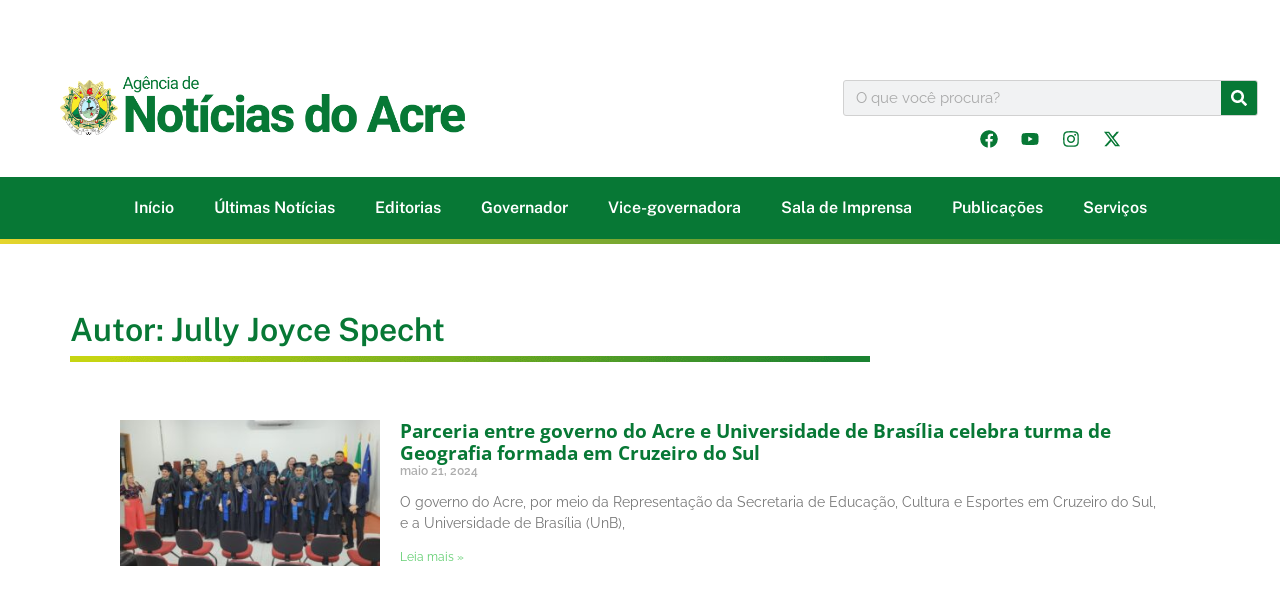

--- FILE ---
content_type: text/html; charset=UTF-8
request_url: https://agencia.ac.gov.br/author/jully-specht/
body_size: 34420
content:
<!doctype html><html lang="pt-BR" prefix="og: https://ogp.me/ns#"><head><script data-no-optimize="1">var litespeed_docref=sessionStorage.getItem("litespeed_docref");litespeed_docref&&(Object.defineProperty(document,"referrer",{get:function(){return litespeed_docref}}),sessionStorage.removeItem("litespeed_docref"));</script> <meta charset="UTF-8"><meta name="viewport" content="width=device-width, initial-scale=1"><link rel="profile" href="https://gmpg.org/xfn/11">
<script type="litespeed/javascript">(function(){window.wp=window.wp||{};wp.autorefresh={setTimeOutId:null,events:{'DOMContentLiteSpeedLoaded':'document','keyup':'document','click':'document','paste':'document','touchstart':'window','touchenter':'window','mousemove':'window','scroll':'window','scrollstart':'window'},callback:function(){if(wp.autorefresh.setTimeOutId){clearTimeout(wp.autorefresh.setTimeOutId)}wp.autorefresh.setTimeOutId=setTimeout(function(){location.reload()},1000*60*5)}};Object.keys(wp.autorefresh.events).forEach(function(event){var target=wp.autorefresh.events[event]==='document'?document:window;target.addEventListener(event,wp.autorefresh.callback)})})()</script> <noscript><meta http-equiv="refresh" content="300"></noscript><title>Jully Joyce Specht, Author at Noticias do Acre</title><meta name="robots" content="follow, noindex"/><meta property="og:locale" content="pt_BR" /><meta property="og:type" content="profile" /><meta property="og:title" content="Jully Joyce Specht, Author at Noticias do Acre" /><meta property="og:url" content="https://agencia.ac.gov.br/author/jully-specht/" /><meta property="og:site_name" content="Noticias do Acre" /><meta name="twitter:card" content="summary_large_image" /><meta name="twitter:title" content="Jully Joyce Specht, Author at Noticias do Acre" /><meta name="twitter:site" content="@governo_acre" /><meta name="twitter:label1" content="Nome" /><meta name="twitter:data1" content="Jully Joyce Specht" /><meta name="twitter:label2" content="Posts" /><meta name="twitter:data2" content="44" /> <script type="application/ld+json" class="rank-math-schema-pro">{"@context":"https://schema.org","@graph":[{"@type":"Organization","@id":"https://agencia.ac.gov.br/#organization","name":"Noticias do Acre","sameAs":["https://www.facebook.com/governodoacre/","https://twitter.com/governo_acre"]},{"@type":"WebSite","@id":"https://agencia.ac.gov.br/#website","url":"https://agencia.ac.gov.br","name":"Noticias do Acre","publisher":{"@id":"https://agencia.ac.gov.br/#organization"},"inLanguage":"pt-BR"},{"@type":"BreadcrumbList","@id":"https://agencia.ac.gov.br/author/jully-specht/#breadcrumb","itemListElement":[{"@type":"ListItem","position":"1","item":{"@id":"https://agencia.ac.gov.br","name":"Home"}}]},{"@type":"ProfilePage","@id":"https://agencia.ac.gov.br/author/jully-specht/#webpage","url":"https://agencia.ac.gov.br/author/jully-specht/","name":"Jully Joyce Specht, Author at Noticias do Acre","isPartOf":{"@id":"https://agencia.ac.gov.br/#website"},"inLanguage":"pt-BR","breadcrumb":{"@id":"https://agencia.ac.gov.br/author/jully-specht/#breadcrumb"}},{"@type":"Person","@id":"https://agencia.ac.gov.br/author/jully-specht/","name":"Jully Joyce Specht","url":"https://agencia.ac.gov.br/author/jully-specht/","image":{"@type":"ImageObject","@id":"https://agencia.ac.gov.br/wp-content/litespeed/avatar/0a3439c21eb777bd53570bc90b67a587.jpg?ver=1768274702","url":"https://agencia.ac.gov.br/wp-content/litespeed/avatar/0a3439c21eb777bd53570bc90b67a587.jpg?ver=1768274702","caption":"Jully Joyce Specht","inLanguage":"pt-BR"},"sameAs":["edmir"],"worksFor":{"@id":"https://agencia.ac.gov.br/#organization"},"mainEntityOfPage":{"@id":"https://agencia.ac.gov.br/author/jully-specht/#webpage"}}]}</script> <link rel='dns-prefetch' href='//stats.wp.com' /><link rel="alternate" type="application/rss+xml" title="Feed para Noticias do Acre &raquo;" href="https://agencia.ac.gov.br/feed/" /><style id='wp-img-auto-sizes-contain-inline-css'>img:is([sizes=auto i],[sizes^="auto," i]){contain-intrinsic-size:3000px 1500px}
/*# sourceURL=wp-img-auto-sizes-contain-inline-css */</style><style id="litespeed-ccss">ul{box-sizing:border-box}:root{--wp--preset--font-size--normal:16px;--wp--preset--font-size--huge:42px}.screen-reader-text{border:0;clip:rect(1px,1px,1px,1px);clip-path:inset(50%);height:1px;margin:-1px;overflow:hidden;padding:0;position:absolute;width:1px;word-wrap:normal!important}html :where(img[class*=wp-image-]){height:auto;max-width:100%}:root{--wp--preset--aspect-ratio--square:1;--wp--preset--aspect-ratio--4-3:4/3;--wp--preset--aspect-ratio--3-4:3/4;--wp--preset--aspect-ratio--3-2:3/2;--wp--preset--aspect-ratio--2-3:2/3;--wp--preset--aspect-ratio--16-9:16/9;--wp--preset--aspect-ratio--9-16:9/16;--wp--preset--color--black:#000000;--wp--preset--color--cyan-bluish-gray:#abb8c3;--wp--preset--color--white:#ffffff;--wp--preset--color--pale-pink:#f78da7;--wp--preset--color--vivid-red:#cf2e2e;--wp--preset--color--luminous-vivid-orange:#ff6900;--wp--preset--color--luminous-vivid-amber:#fcb900;--wp--preset--color--light-green-cyan:#7bdcb5;--wp--preset--color--vivid-green-cyan:#00d084;--wp--preset--color--pale-cyan-blue:#8ed1fc;--wp--preset--color--vivid-cyan-blue:#0693e3;--wp--preset--color--vivid-purple:#9b51e0;--wp--preset--gradient--vivid-cyan-blue-to-vivid-purple:linear-gradient(135deg,rgba(6,147,227,1) 0%,rgb(155,81,224) 100%);--wp--preset--gradient--light-green-cyan-to-vivid-green-cyan:linear-gradient(135deg,rgb(122,220,180) 0%,rgb(0,208,130) 100%);--wp--preset--gradient--luminous-vivid-amber-to-luminous-vivid-orange:linear-gradient(135deg,rgba(252,185,0,1) 0%,rgba(255,105,0,1) 100%);--wp--preset--gradient--luminous-vivid-orange-to-vivid-red:linear-gradient(135deg,rgba(255,105,0,1) 0%,rgb(207,46,46) 100%);--wp--preset--gradient--very-light-gray-to-cyan-bluish-gray:linear-gradient(135deg,rgb(238,238,238) 0%,rgb(169,184,195) 100%);--wp--preset--gradient--cool-to-warm-spectrum:linear-gradient(135deg,rgb(74,234,220) 0%,rgb(151,120,209) 20%,rgb(207,42,186) 40%,rgb(238,44,130) 60%,rgb(251,105,98) 80%,rgb(254,248,76) 100%);--wp--preset--gradient--blush-light-purple:linear-gradient(135deg,rgb(255,206,236) 0%,rgb(152,150,240) 100%);--wp--preset--gradient--blush-bordeaux:linear-gradient(135deg,rgb(254,205,165) 0%,rgb(254,45,45) 50%,rgb(107,0,62) 100%);--wp--preset--gradient--luminous-dusk:linear-gradient(135deg,rgb(255,203,112) 0%,rgb(199,81,192) 50%,rgb(65,88,208) 100%);--wp--preset--gradient--pale-ocean:linear-gradient(135deg,rgb(255,245,203) 0%,rgb(182,227,212) 50%,rgb(51,167,181) 100%);--wp--preset--gradient--electric-grass:linear-gradient(135deg,rgb(202,248,128) 0%,rgb(113,206,126) 100%);--wp--preset--gradient--midnight:linear-gradient(135deg,rgb(2,3,129) 0%,rgb(40,116,252) 100%);--wp--preset--font-size--small:13px;--wp--preset--font-size--medium:20px;--wp--preset--font-size--large:36px;--wp--preset--font-size--x-large:42px;--wp--preset--spacing--20:0.44rem;--wp--preset--spacing--30:0.67rem;--wp--preset--spacing--40:1rem;--wp--preset--spacing--50:1.5rem;--wp--preset--spacing--60:2.25rem;--wp--preset--spacing--70:3.38rem;--wp--preset--spacing--80:5.06rem;--wp--preset--shadow--natural:6px 6px 9px rgba(0, 0, 0, 0.2);--wp--preset--shadow--deep:12px 12px 50px rgba(0, 0, 0, 0.4);--wp--preset--shadow--sharp:6px 6px 0px rgba(0, 0, 0, 0.2);--wp--preset--shadow--outlined:6px 6px 0px -3px rgba(255, 255, 255, 1), 6px 6px rgba(0, 0, 0, 1);--wp--preset--shadow--crisp:6px 6px 0px rgba(0, 0, 0, 1)}:root{--wp--style--global--content-size:800px;--wp--style--global--wide-size:1200px}:where(body){margin:0}:root{--wp--style--block-gap:24px}body{padding-top:0;padding-right:0;padding-bottom:0;padding-left:0}a:where(:not(.wp-element-button)){text-decoration:underline}html{line-height:1.15;-webkit-text-size-adjust:100%}*,:after,:before{box-sizing:border-box}body{margin:0;font-family:-apple-system,BlinkMacSystemFont,Segoe UI,Roboto,Helvetica Neue,Arial,Noto Sans,sans-serif,Apple Color Emoji,Segoe UI Emoji,Segoe UI Symbol,Noto Color Emoji;font-size:1rem;font-weight:400;line-height:1.5;color:#333;background-color:#fff;-webkit-font-smoothing:antialiased;-moz-osx-font-smoothing:grayscale}h2,h3{margin-block-start:.5rem;margin-block-end:1rem;font-family:inherit;font-weight:500;line-height:1.2;color:inherit}h2{font-size:2rem}h3{font-size:1.75rem}p{margin-block-start:0;margin-block-end:.9rem}a{background-color:#fff0;text-decoration:none;color:#c36}img{border-style:none;height:auto;max-width:100%}label{display:inline-block;line-height:1;vertical-align:middle}button,input{font-family:inherit;font-size:1rem;line-height:1.5;margin:0}input[type=search]{width:100%;border:1px solid #666;border-radius:3px;padding:.5rem 1rem}button,input{overflow:visible}button{text-transform:none}[type=submit],button{width:auto;-webkit-appearance:button}[type=submit],button{display:inline-block;font-weight:400;color:#c36;text-align:center;white-space:nowrap;background-color:#fff0;border:1px solid #c36;padding:.5rem 1rem;font-size:1rem;border-radius:3px}[type=search]{-webkit-appearance:textfield;outline-offset:-2px}[type=search]::-webkit-search-decoration{-webkit-appearance:none}::-webkit-file-upload-button{-webkit-appearance:button;font:inherit}li,ul{margin-block-start:0;margin-block-end:0;border:0;outline:0;font-size:100%;vertical-align:baseline;background:#fff0}.screen-reader-text{clip:rect(1px,1px,1px,1px);height:1px;overflow:hidden;position:absolute!important;width:1px;word-wrap:normal!important}.elementor-screen-only,.screen-reader-text{height:1px;margin:-1px;overflow:hidden;padding:0;position:absolute;top:-10000em;width:1px;clip:rect(0,0,0,0);border:0}.elementor *,.elementor :after,.elementor :before{box-sizing:border-box}.elementor a{box-shadow:none;text-decoration:none}.elementor img{border:none;border-radius:0;box-shadow:none;height:auto;max-width:100%}@media (max-width:1024px){.elementor-widget-wrap .elementor-element.elementor-widget-tablet__width-initial{max-width:100%}}.elementor-element{--flex-direction:initial;--flex-wrap:initial;--justify-content:initial;--align-items:initial;--align-content:initial;--gap:initial;--flex-basis:initial;--flex-grow:initial;--flex-shrink:initial;--order:initial;--align-self:initial;align-self:var(--align-self);flex-basis:var(--flex-basis);flex-grow:var(--flex-grow);flex-shrink:var(--flex-shrink);order:var(--order)}.elementor-element:where(.e-con-full,.elementor-widget){align-content:var(--align-content);align-items:var(--align-items);flex-direction:var(--flex-direction);flex-wrap:var(--flex-wrap);gap:var(--row-gap) var(--column-gap);justify-content:var(--justify-content)}:root{--page-title-display:block}.elementor-section{position:relative}.elementor-section .elementor-container{display:flex;margin-left:auto;margin-right:auto;position:relative}@media (max-width:1024px){.elementor-section .elementor-container{flex-wrap:wrap}}.elementor-section.elementor-section-boxed>.elementor-container{max-width:1140px}.elementor-widget-wrap{align-content:flex-start;flex-wrap:wrap;position:relative;width:100%}.elementor:not(.elementor-bc-flex-widget) .elementor-widget-wrap{display:flex}.elementor-widget-wrap>.elementor-element{width:100%}.elementor-widget{position:relative}.elementor-widget:not(:last-child){margin-bottom:var(--kit-widget-spacing,20px)}.elementor-column{display:flex;min-height:1px;position:relative}.elementor-column-gap-default>.elementor-column>.elementor-element-populated{padding:10px}@media (min-width:768px){.elementor-column.elementor-col-50{width:50%}}@media (max-width:767px){.elementor-column{width:100%}}.elementor-grid{display:grid;grid-column-gap:var(--grid-column-gap);grid-row-gap:var(--grid-row-gap)}.elementor-grid .elementor-grid-item{min-width:0}.elementor-grid-0 .elementor-grid{display:inline-block;margin-bottom:calc(-1 * var(--grid-row-gap));width:100%;word-spacing:var(--grid-column-gap)}.elementor-grid-0 .elementor-grid .elementor-grid-item{display:inline-block;margin-bottom:var(--grid-row-gap);word-break:break-word}.elementor-grid-1 .elementor-grid{grid-template-columns:repeat(1,1fr)}@media (max-width:1024px){.elementor-grid-tablet-1 .elementor-grid{grid-template-columns:repeat(1,1fr)}.elementor-grid-tablet-2 .elementor-grid{grid-template-columns:repeat(2,1fr)}}@media (max-width:767px){.elementor-grid-mobile-1 .elementor-grid{grid-template-columns:repeat(1,1fr)}}@media (prefers-reduced-motion:no-preference){html{scroll-behavior:smooth}}.e-con{--border-radius:0;--border-top-width:0px;--border-right-width:0px;--border-bottom-width:0px;--border-left-width:0px;--border-style:initial;--border-color:initial;--container-widget-width:100%;--container-widget-height:initial;--container-widget-flex-grow:0;--container-widget-align-self:initial;--content-width:min(100%,var(--container-max-width,1140px));--width:100%;--min-height:initial;--height:auto;--text-align:initial;--margin-top:0px;--margin-right:0px;--margin-bottom:0px;--margin-left:0px;--padding-top:var(--container-default-padding-top,10px);--padding-right:var(--container-default-padding-right,10px);--padding-bottom:var(--container-default-padding-bottom,10px);--padding-left:var(--container-default-padding-left,10px);--position:relative;--z-index:revert;--overflow:visible;--gap:var(--widgets-spacing,20px);--row-gap:var(--widgets-spacing-row,20px);--column-gap:var(--widgets-spacing-column,20px);--overlay-mix-blend-mode:initial;--overlay-opacity:1;--e-con-grid-template-columns:repeat(3,1fr);--e-con-grid-template-rows:repeat(2,1fr);border-radius:var(--border-radius);height:var(--height);min-height:var(--min-height);min-width:0;overflow:var(--overflow);position:var(--position);width:var(--width);z-index:var(--z-index);--flex-wrap-mobile:wrap;margin-block-end:var(--margin-block-end);margin-block-start:var(--margin-block-start);margin-inline-end:var(--margin-inline-end);margin-inline-start:var(--margin-inline-start);padding-inline-end:var(--padding-inline-end);padding-inline-start:var(--padding-inline-start);--margin-block-start:var(--margin-top);--margin-block-end:var(--margin-bottom);--margin-inline-start:var(--margin-left);--margin-inline-end:var(--margin-right);--padding-inline-start:var(--padding-left);--padding-inline-end:var(--padding-right);--padding-block-start:var(--padding-top);--padding-block-end:var(--padding-bottom);--border-block-start-width:var(--border-top-width);--border-block-end-width:var(--border-bottom-width);--border-inline-start-width:var(--border-left-width);--border-inline-end-width:var(--border-right-width)}.e-con.e-flex{--flex-direction:column;--flex-basis:auto;--flex-grow:0;--flex-shrink:1;flex:var(--flex-grow) var(--flex-shrink) var(--flex-basis)}.e-con>.e-con-inner{padding-block-end:var(--padding-block-end);padding-block-start:var(--padding-block-start);text-align:var(--text-align)}.e-con.e-flex>.e-con-inner{flex-direction:var(--flex-direction)}.e-con,.e-con>.e-con-inner{display:var(--display)}.e-con-boxed.e-flex{align-content:normal;align-items:normal;flex-direction:column;flex-wrap:nowrap;justify-content:normal}.e-con-boxed{gap:initial;text-align:initial}.e-con.e-flex>.e-con-inner{align-content:var(--align-content);align-items:var(--align-items);align-self:auto;flex-basis:auto;flex-grow:1;flex-shrink:1;flex-wrap:var(--flex-wrap);justify-content:var(--justify-content)}.e-con>.e-con-inner{gap:var(--row-gap) var(--column-gap);height:100%;margin:0 auto;max-width:var(--content-width);padding-inline-end:0;padding-inline-start:0;width:100%}:is(.elementor-section-wrap,[data-elementor-id])>.e-con{--margin-left:auto;--margin-right:auto;max-width:min(100%,var(--width))}.e-con .elementor-widget.elementor-widget{margin-block-end:0}.e-con:before{border-block-end-width:var(--border-block-end-width);border-block-start-width:var(--border-block-start-width);border-color:var(--border-color);border-inline-end-width:var(--border-inline-end-width);border-inline-start-width:var(--border-inline-start-width);border-radius:var(--border-radius);border-style:var(--border-style);content:var(--background-overlay);display:block;height:max(100% + var(--border-top-width) + var(--border-bottom-width),100%);left:calc(0px - var(--border-left-width));mix-blend-mode:var(--overlay-mix-blend-mode);opacity:var(--overlay-opacity);position:absolute;top:calc(0px - var(--border-top-width));width:max(100% + var(--border-left-width) + var(--border-right-width),100%)}.e-con .elementor-widget{min-width:0}.e-con>.e-con-inner>.elementor-widget>.elementor-widget-container{height:100%}.e-con.e-con>.e-con-inner>.elementor-widget{max-width:100%}.e-con .elementor-widget:not(:last-child){--kit-widget-spacing:0px}@media (max-width:767px){.e-con.e-flex{--width:100%;--flex-wrap:var(--flex-wrap-mobile)}.e-con.e-flex .elementor-widget-archive-posts{width:100%}}.elementor-heading-title{line-height:1;margin:0;padding:0}.elementor-icon{color:#69727d;display:inline-block;font-size:50px;line-height:1;text-align:center}.elementor-icon svg{display:block;height:1em;position:relative;width:1em}.elementor-icon svg:before{left:50%;position:absolute;transform:translateX(-50%)}.elementor-shape-rounded .elementor-icon{border-radius:10%}@media (max-width:767px){.elementor .elementor-hidden-mobile{display:none}}@media (min-width:768px) and (max-width:1024px){.elementor .elementor-hidden-tablet{display:none}}@media (min-width:1025px) and (max-width:1366px){.elementor .elementor-hidden-laptop{display:none}}@media (min-width:1367px) and (max-width:2399px){.elementor .elementor-hidden-desktop{display:none}}@media (min-width:2400px){.elementor .elementor-hidden-widescreen{display:none}}.elementor-kit-716491{--e-global-color-primary:#6EC1E4;--e-global-color-secondary:#54595F;--e-global-color-text:#4D4D4D;--e-global-color-accent:#61CE70;--e-global-color-925b8e7:#b07c34;--e-global-color-0f4a10c:#077835;--e-global-color-16e2c06:#181616;--e-global-color-6eb26d2:#D59C2D;--e-global-color-3655be6:#145F00;--e-global-typography-primary-font-family:"Raleway";--e-global-typography-primary-font-weight:700;--e-global-typography-secondary-font-family:"Raleway";--e-global-typography-secondary-font-weight:600;--e-global-typography-text-font-family:"Raleway";--e-global-typography-text-font-weight:400;--e-global-typography-accent-font-family:"Raleway";--e-global-typography-accent-font-weight:400;background-color:#FFF;color:#787878;font-family:"Raleway",Sans-serif;font-size:16px}.elementor-kit-716491 a{font-family:"Raleway",Sans-serif;font-size:19px}.elementor-kit-716491 h2{font-family:"Raleway",Sans-serif}.elementor-kit-716491 h3{font-family:"Open Sans",Sans-serif}.elementor-section.elementor-section-boxed>.elementor-container{max-width:1240px}.e-con{--container-max-width:1240px}.elementor-widget:not(:last-child){margin-block-end:20px}.elementor-element{--widgets-spacing:20px 20px;--widgets-spacing-row:20px;--widgets-spacing-column:20px}@media (max-width:1024px){.elementor-section.elementor-section-boxed>.elementor-container{max-width:1024px}.e-con{--container-max-width:1024px}}@media (max-width:767px){.elementor-section.elementor-section-boxed>.elementor-container{max-width:767px}.e-con{--container-max-width:767px}}body{overflow-x:hidden}.elementor-635772 .elementor-element.elementor-element-f7158ab{padding:50px 0 0 0;overflow:visible}.elementor-635772 .elementor-element.elementor-element-10117c81.elementor-column.elementor-element[data-element_type="column"]>.elementor-widget-wrap.elementor-element-populated{align-content:center;align-items:center}.elementor-635772 .elementor-element.elementor-element-0453154>.elementor-widget-container{padding:0 0 0 30px}.elementor-635772 .elementor-element.elementor-element-0453154.elementor-element{--flex-grow:0;--flex-shrink:0}.elementor-635772 .elementor-element.elementor-element-105c2331.elementor-column>.elementor-widget-wrap{justify-content:center}.elementor-635772 .elementor-element.elementor-element-105c2331>.elementor-widget-wrap>.elementor-widget:not(.elementor-widget__width-auto):not(.elementor-widget__width-initial):not(:last-child):not(.elementor-absolute){margin-bottom:5px}.elementor-635772 .elementor-element.elementor-element-105c2331>.elementor-element-populated{margin:0 0 0 0;--e-column-margin-right:0px;--e-column-margin-left:0px;padding:30px 0 0 0}.elementor-635772 .elementor-element.elementor-element-105c2331{z-index:1000}.elementor-widget-search-form input[type="search"].elementor-search-form__input{font-family:var(--e-global-typography-text-font-family),Sans-serif;font-weight:var(--e-global-typography-text-font-weight)}.elementor-widget-search-form .elementor-search-form__input{color:var(--e-global-color-text);fill:var(--e-global-color-text)}.elementor-widget-search-form .elementor-search-form__submit{font-family:var(--e-global-typography-text-font-family),Sans-serif;font-weight:var(--e-global-typography-text-font-weight);background-color:var(--e-global-color-secondary)}.elementor-635772 .elementor-element.elementor-element-658a44cc.elementor-element{--flex-grow:0;--flex-shrink:0}.elementor-635772 .elementor-element.elementor-element-658a44cc .elementor-search-form__container{min-height:36px}.elementor-635772 .elementor-element.elementor-element-658a44cc .elementor-search-form__submit{min-width:36px;background-color:#077835}.elementor-635772 .elementor-element.elementor-element-658a44cc .elementor-search-form__input{padding-left:calc(36px / 3);padding-right:calc(36px / 3)}.elementor-635772 .elementor-element.elementor-element-658a44cc .elementor-search-form__input{color:#7A7A7A;fill:#7A7A7A}.elementor-635772 .elementor-element.elementor-element-658a44cc:not(.elementor-search-form--skin-full_screen) .elementor-search-form__container{border-color:#D1D1D1;border-width:1px 1px 1px 1px;border-radius:3px}.elementor-635772 .elementor-element.elementor-element-470f1b3 .elementor-repeater-item-da295a7.elementor-social-icon{background-color:#fff0}.elementor-635772 .elementor-element.elementor-element-470f1b3 .elementor-repeater-item-da295a7.elementor-social-icon svg{fill:#077835}.elementor-635772 .elementor-element.elementor-element-470f1b3 .elementor-repeater-item-8816b6e.elementor-social-icon{background-color:#fff0}.elementor-635772 .elementor-element.elementor-element-470f1b3 .elementor-repeater-item-8816b6e.elementor-social-icon svg{fill:#077835}.elementor-635772 .elementor-element.elementor-element-470f1b3 .elementor-repeater-item-982545f.elementor-social-icon{background-color:#FFF0}.elementor-635772 .elementor-element.elementor-element-470f1b3 .elementor-repeater-item-982545f.elementor-social-icon svg{fill:#077835}.elementor-635772 .elementor-element.elementor-element-470f1b3 .elementor-repeater-item-d199343.elementor-social-icon{background-color:#fff0}.elementor-635772 .elementor-element.elementor-element-470f1b3 .elementor-repeater-item-d199343.elementor-social-icon svg{fill:#077835}.elementor-635772 .elementor-element.elementor-element-470f1b3{--grid-template-columns:repeat(0, auto);--icon-size:18px;--grid-column-gap:5px;--grid-row-gap:0px}.elementor-635772 .elementor-element.elementor-element-470f1b3 .elementor-widget-container{text-align:center}.elementor-635772 .elementor-element.elementor-element-34f2617{--display:flex;--flex-direction:column;--container-widget-width:calc( ( 1 - var( --container-widget-flex-grow ) ) * 100% );--container-widget-height:initial;--container-widget-flex-grow:0;--container-widget-align-self:initial;--flex-wrap-mobile:wrap;--justify-content:center;--align-items:center;--margin-top:20px;--margin-bottom:0px;--margin-left:0px;--margin-right:0px;--padding-top:10px;--padding-bottom:10px;--padding-left:0px;--padding-right:0px;overflow:visible}.elementor-635772 .elementor-element.elementor-element-34f2617:not(.elementor-motion-effects-element-type-background){background-color:#077835}.elementor-widget-nav-menu .elementor-nav-menu .elementor-item{font-family:var(--e-global-typography-primary-font-family),Sans-serif;font-weight:var(--e-global-typography-primary-font-weight)}.elementor-widget-nav-menu .elementor-nav-menu--main .elementor-item{color:var(--e-global-color-text);fill:var(--e-global-color-text)}.elementor-widget-nav-menu .elementor-nav-menu--main:not(.e--pointer-framed) .elementor-item:before,.elementor-widget-nav-menu .elementor-nav-menu--main:not(.e--pointer-framed) .elementor-item:after{background-color:var(--e-global-color-accent)}.elementor-widget-nav-menu{--e-nav-menu-divider-color:var( --e-global-color-text )}.elementor-widget-nav-menu .elementor-nav-menu--dropdown .elementor-item,.elementor-widget-nav-menu .elementor-nav-menu--dropdown .elementor-sub-item{font-family:var(--e-global-typography-accent-font-family),Sans-serif;font-weight:var(--e-global-typography-accent-font-weight)}.elementor-635772 .elementor-element.elementor-element-2dc8858 .elementor-menu-toggle{margin:0 auto;background-color:#FFF}.elementor-635772 .elementor-element.elementor-element-2dc8858 .elementor-nav-menu .elementor-item{font-family:"Public Sans",Sans-serif;font-size:16px;font-weight:600}.elementor-635772 .elementor-element.elementor-element-2dc8858 .elementor-nav-menu--main .elementor-item{color:#FFF;fill:#FFF;padding-left:20px;padding-right:20px;padding-top:11px;padding-bottom:11px}.elementor-635772 .elementor-element.elementor-element-2dc8858{--e-nav-menu-horizontal-menu-item-margin:calc( 0px / 2 )}.elementor-635772 .elementor-element.elementor-element-2dc8858 .elementor-nav-menu--dropdown a,.elementor-635772 .elementor-element.elementor-element-2dc8858 .elementor-menu-toggle{color:#077835;fill:#077835}.elementor-635772 .elementor-element.elementor-element-2dc8858 .elementor-nav-menu--dropdown{background-color:#EEEE}.elementor-635772 .elementor-element.elementor-element-2dc8858 div.elementor-menu-toggle{color:#077835}.elementor-635772 .elementor-element.elementor-element-2dc8858 div.elementor-menu-toggle svg{fill:#077835}.elementor-635772 .elementor-element.elementor-element-a8dfb89{--display:flex;--flex-direction:column;--container-widget-width:100%;--container-widget-height:initial;--container-widget-flex-grow:0;--container-widget-align-self:initial;--flex-wrap-mobile:wrap;--margin-top:0px;--margin-bottom:0px;--margin-left:0px;--margin-right:0px;--padding-top:0px;--padding-bottom:0px;--padding-left:0px;--padding-right:0px;overflow:visible}.elementor-635772 .elementor-element.elementor-element-a8dfb89:not(.elementor-motion-effects-element-type-background){background-color:#fff0;background-image:linear-gradient(-90deg,#077835 0%,#e5d52c 100%)}.elementor-635772 .elementor-element.elementor-element-ca3b40c{--spacer-size:5px}.elementor-location-header:before{content:"";display:table;clear:both}@media (max-width:1366px){.elementor-635772 .elementor-element.elementor-element-f7158ab{padding:50px 20px 0 20px}.elementor-635772 .elementor-element.elementor-element-0453154{width:var(--container-widget-width,443.938px);max-width:443.938px;--container-widget-width:443.938px;--container-widget-flex-grow:0}.elementor-635772 .elementor-element.elementor-element-105c2331.elementor-column>.elementor-widget-wrap{justify-content:flex-end}}@media (max-width:1024px){.elementor-635772 .elementor-element.elementor-element-658a44cc{width:var(--container-widget-width,224.743px);max-width:224.743px;--container-widget-width:224.743px;--container-widget-flex-grow:0}}@media (max-width:767px){.elementor-635772 .elementor-element.elementor-element-f7158ab{padding:30px 70px 0 70px}.elementor-635772 .elementor-element.elementor-element-10117c81{width:100%}.elementor-635772 .elementor-element.elementor-element-10117c81.elementor-column>.elementor-widget-wrap{justify-content:center}.elementor-635772 .elementor-element.elementor-element-0453154 img{width:70%}.elementor-635772 .elementor-element.elementor-element-105c2331.elementor-column.elementor-element[data-element_type="column"]>.elementor-widget-wrap.elementor-element-populated{align-content:flex-start;align-items:flex-start}.elementor-635772 .elementor-element.elementor-element-105c2331.elementor-column>.elementor-widget-wrap{justify-content:center}.elementor-635772 .elementor-element.elementor-element-105c2331>.elementor-element-populated{padding:15px 0 0 0}.elementor-635772 .elementor-element.elementor-element-658a44cc>.elementor-widget-container{margin:0 0 0 0;padding:0 0 0 0}.elementor-635772 .elementor-element.elementor-element-658a44cc:not(.elementor-search-form--skin-full_screen) .elementor-search-form__container{border-radius:10px}.elementor-635772 .elementor-element.elementor-element-470f1b3{--grid-template-columns:repeat(1, auto);--icon-size:16px;--grid-column-gap:10px}.elementor-635772 .elementor-element.elementor-element-470f1b3 .elementor-widget-container{text-align:center}.elementor-635772 .elementor-element.elementor-element-470f1b3 .elementor-social-icon{--icon-padding:0.4em}}@media (min-width:768px){.elementor-635772 .elementor-element.elementor-element-10117c81{width:66.345%}.elementor-635772 .elementor-element.elementor-element-105c2331{width:33.503%}}.elementor-widget-heading .elementor-heading-title{font-family:var(--e-global-typography-primary-font-family),Sans-serif;font-weight:var(--e-global-typography-primary-font-weight);color:var(--e-global-color-primary)}.elementor-location-header:before{content:"";display:table;clear:both}.elementor-782989 .elementor-element.elementor-element-d4b7f03{--display:flex;--padding-top:70px;--padding-bottom:70px;--padding-left:70px;--padding-right:70px;overflow:visible}.elementor-widget-heading .elementor-heading-title{font-family:var(--e-global-typography-primary-font-family),Sans-serif;font-weight:var(--e-global-typography-primary-font-weight);color:var(--e-global-color-primary)}.elementor-782989 .elementor-element.elementor-element-6c4d612 .elementor-heading-title{font-family:"Public Sans",Sans-serif;font-weight:600;color:#077835}.elementor-782989 .elementor-element.elementor-element-baa15dd{text-align:left}.elementor-widget-archive-posts .elementor-post__title,.elementor-widget-archive-posts .elementor-post__title a{color:var(--e-global-color-secondary);font-family:var(--e-global-typography-primary-font-family),Sans-serif;font-weight:var(--e-global-typography-primary-font-weight)}.elementor-widget-archive-posts .elementor-post__meta-data{font-family:var(--e-global-typography-secondary-font-family),Sans-serif;font-weight:var(--e-global-typography-secondary-font-weight)}.elementor-widget-archive-posts .elementor-post__excerpt p{font-family:var(--e-global-typography-text-font-family),Sans-serif;font-weight:var(--e-global-typography-text-font-weight)}.elementor-widget-archive-posts .elementor-post__read-more{color:var(--e-global-color-accent)}.elementor-widget-archive-posts a.elementor-post__read-more{font-family:var(--e-global-typography-accent-font-family),Sans-serif;font-weight:var(--e-global-typography-accent-font-weight)}.elementor-widget-archive-posts .elementor-pagination{font-family:var(--e-global-typography-secondary-font-family),Sans-serif;font-weight:var(--e-global-typography-secondary-font-weight)}.elementor-widget-archive-posts .e-load-more-message{font-family:var(--e-global-typography-secondary-font-family),Sans-serif;font-weight:var(--e-global-typography-secondary-font-weight)}.elementor-782989 .elementor-element.elementor-element-aee8b77{--grid-row-gap:35px;--grid-column-gap:30px}.elementor-782989 .elementor-element.elementor-element-aee8b77>.elementor-widget-container{padding:50px 50px 50px 50px}.elementor-782989 .elementor-element.elementor-element-aee8b77 .elementor-posts-container .elementor-post__thumbnail{padding-bottom:calc(0.66 * 100%)}.elementor-782989 .elementor-element.elementor-element-aee8b77:after{content:"0.66"}.elementor-782989 .elementor-element.elementor-element-aee8b77 .elementor-post__thumbnail__link{width:25%}.elementor-782989 .elementor-element.elementor-element-aee8b77 .elementor-post__meta-data span+span:before{content:"///"}.elementor-782989 .elementor-element.elementor-element-aee8b77.elementor-posts--thumbnail-top .elementor-post__thumbnail__link{margin-bottom:20px}.elementor-782989 .elementor-element.elementor-element-aee8b77 .elementor-post__title,.elementor-782989 .elementor-element.elementor-element-aee8b77 .elementor-post__title a{color:var(--e-global-color-0f4a10c);font-family:"Open Sans",Sans-serif;font-weight:700}.elementor-782989 .elementor-element.elementor-element-aee8b77 .elementor-pagination{text-align:center;font-family:"Public Sans",Sans-serif;font-size:10px;font-weight:400}.elementor-782989 .elementor-element.elementor-element-aee8b77 .elementor-pagination .page-numbers:not(.dots){color:#077835}body:not(.rtl) .elementor-782989 .elementor-element.elementor-element-aee8b77 .elementor-pagination .page-numbers:not(:first-child){margin-left:calc(10px/2)}body:not(.rtl) .elementor-782989 .elementor-element.elementor-element-aee8b77 .elementor-pagination .page-numbers:not(:last-child){margin-right:calc(10px/2)}.elementor-782989 .elementor-element.elementor-element-ac37a80{--grid-row-gap:35px;--grid-column-gap:30px}.elementor-782989 .elementor-element.elementor-element-ac37a80>.elementor-widget-container{padding:50px 50px 50px 50px}.elementor-782989 .elementor-element.elementor-element-ac37a80 .elementor-posts-container .elementor-post__thumbnail{padding-bottom:calc(0.66 * 100%)}.elementor-782989 .elementor-element.elementor-element-ac37a80:after{content:"0.66"}.elementor-782989 .elementor-element.elementor-element-ac37a80 .elementor-post__thumbnail__link{width:25%}.elementor-782989 .elementor-element.elementor-element-ac37a80.elementor-posts--thumbnail-left .elementor-post__thumbnail__link{margin-right:20px}.elementor-782989 .elementor-element.elementor-element-ac37a80 .elementor-post__title,.elementor-782989 .elementor-element.elementor-element-ac37a80 .elementor-post__title a{color:var(--e-global-color-0f4a10c);font-family:"Open Sans",Sans-serif;font-weight:700}@media (max-width:767px){.elementor-782989 .elementor-element.elementor-element-d4b7f03{--padding-top:30px;--padding-bottom:30px;--padding-left:30px;--padding-right:30px}.elementor-782989 .elementor-element.elementor-element-6c4d612{text-align:center}.elementor-782989 .elementor-element.elementor-element-aee8b77>.elementor-widget-container{padding:10px 10px 10px 10px}.elementor-782989 .elementor-element.elementor-element-aee8b77 .elementor-post__thumbnail__link{width:100%}.elementor-782989 .elementor-element.elementor-element-ac37a80 .elementor-posts-container .elementor-post__thumbnail{padding-bottom:calc(0.5 * 100%)}.elementor-782989 .elementor-element.elementor-element-ac37a80:after{content:"0.5"}.elementor-782989 .elementor-element.elementor-element-ac37a80 .elementor-post__thumbnail__link{width:100%}}.elementor-widget-image{text-align:center}.elementor-widget-image a{display:inline-block}.elementor-widget-image img{display:inline-block;vertical-align:middle}.elementor-search-form{display:block}.elementor-search-form .e-font-icon-svg-container{align-items:center;display:flex;height:100%;justify-content:center;width:100%}.elementor-search-form button,.elementor-search-form input[type=search]{-webkit-appearance:none;-moz-appearance:none;background:none;border:0;display:inline-block;font-size:15px;line-height:1;margin:0;min-width:0;padding:0;vertical-align:middle;white-space:normal}.elementor-search-form button{background-color:#69727d;border-radius:0;color:#fff;font-size:var(--e-search-form-submit-icon-size,16px)}.elementor-search-form__container{border:0 solid #fff0;display:flex;min-height:50px;overflow:hidden}.elementor-search-form__container:not(.elementor-search-form--full-screen){background:#f1f2f3}.elementor-search-form__input{color:#3f444b;flex-basis:100%}.elementor-search-form__input::-moz-placeholder{color:inherit;font-family:inherit;opacity:.6}.elementor-search-form__submit{font-size:var(--e-search-form-submit-icon-size,16px)}.elementor-search-form__submit svg{fill:var(--e-search-form-submit-text-color,#fff);height:var(--e-search-form-submit-icon-size,16px);width:var(--e-search-form-submit-icon-size,16px)}.elementor-search-form .elementor-search-form__submit{border:none;border-radius:0;color:var(--e-search-form-submit-text-color,#fff)}.elementor-widget-social-icons.elementor-grid-0 .elementor-widget-container{font-size:0;line-height:1}.elementor-widget-social-icons .elementor-grid{grid-column-gap:var(--grid-column-gap,5px);grid-row-gap:var(--grid-row-gap,5px);grid-template-columns:var(--grid-template-columns);justify-content:var(--justify-content,center);justify-items:var(--justify-content,center)}.elementor-icon.elementor-social-icon{font-size:var(--icon-size,25px);height:calc(var(--icon-size, 25px) + 2 * var(--icon-padding, .5em));line-height:var(--icon-size,25px);width:calc(var(--icon-size, 25px) + 2 * var(--icon-padding, .5em))}.elementor-social-icon{--e-social-icon-icon-color:#fff;align-items:center;background-color:#69727d;display:inline-flex;justify-content:center;text-align:center}.elementor-social-icon svg{fill:var(--e-social-icon-icon-color)}.elementor-social-icon:last-child{margin:0}.elementor-social-icon-facebook{background-color:#3b5998}.elementor-social-icon-instagram{background-color:#262626}.elementor-social-icon-x-twitter{background-color:#000}.elementor-social-icon-youtube{background-color:#cd201f}.elementor-item:after,.elementor-item:before{display:block;position:absolute}.elementor-item:not(:hover):not(:focus):not(.elementor-item-active):not(.highlighted):after,.elementor-item:not(:hover):not(:focus):not(.elementor-item-active):not(.highlighted):before{opacity:0}.elementor-nav-menu--main .elementor-nav-menu a{padding:13px 20px}.elementor-nav-menu--main .elementor-nav-menu ul{border-style:solid;border-width:0;padding:0;position:absolute;width:12em}.elementor-nav-menu--layout-horizontal{display:flex}.elementor-nav-menu--layout-horizontal .elementor-nav-menu{display:flex;flex-wrap:wrap}.elementor-nav-menu--layout-horizontal .elementor-nav-menu a{flex-grow:1;white-space:nowrap}.elementor-nav-menu--layout-horizontal .elementor-nav-menu>li{display:flex}.elementor-nav-menu--layout-horizontal .elementor-nav-menu>li ul{top:100%!important}.elementor-nav-menu--layout-horizontal .elementor-nav-menu>li:not(:first-child)>a{margin-inline-start:var(--e-nav-menu-horizontal-menu-item-margin)}.elementor-nav-menu--layout-horizontal .elementor-nav-menu>li:not(:first-child)>ul{left:var(--e-nav-menu-horizontal-menu-item-margin)!important}.elementor-nav-menu--layout-horizontal .elementor-nav-menu>li:not(:last-child)>a{margin-inline-end:var(--e-nav-menu-horizontal-menu-item-margin)}.elementor-nav-menu--layout-horizontal .elementor-nav-menu>li:not(:last-child):after{align-self:center;border-color:var(--e-nav-menu-divider-color,#000);border-left-style:var(--e-nav-menu-divider-style,solid);border-left-width:var(--e-nav-menu-divider-width,2px);content:var(--e-nav-menu-divider-content,none);height:var(--e-nav-menu-divider-height,35%)}.elementor-widget-nav-menu .elementor-widget-container{display:flex;flex-direction:column}.elementor-nav-menu{position:relative;z-index:2}.elementor-nav-menu:after{clear:both;content:" ";display:block;font:0/0 serif;height:0;overflow:hidden;visibility:hidden}.elementor-nav-menu,.elementor-nav-menu li,.elementor-nav-menu ul{display:block;line-height:normal;list-style:none;margin:0;padding:0}.elementor-nav-menu ul{display:none}.elementor-nav-menu a,.elementor-nav-menu li{position:relative}.elementor-nav-menu li{border-width:0}.elementor-nav-menu a{align-items:center;display:flex}.elementor-nav-menu a{line-height:20px;padding:10px 20px}.elementor-menu-toggle{align-items:center;background-color:rgb(0 0 0 / .05);border:0 solid;border-radius:3px;color:#33373d;display:flex;font-size:var(--nav-menu-icon-size,22px);justify-content:center;padding:.25em}.elementor-menu-toggle:not(.elementor-active) .elementor-menu-toggle__icon--close{display:none}.elementor-menu-toggle .e-font-icon-svg{fill:#33373d;height:1em;width:1em}.elementor-menu-toggle svg{height:auto;width:1em;fill:var(--nav-menu-icon-color,currentColor)}.elementor-nav-menu--dropdown{background-color:#fff;font-size:13px}.elementor-nav-menu--dropdown.elementor-nav-menu__container{margin-top:10px;overflow-x:hidden;overflow-y:auto;transform-origin:top}.elementor-nav-menu--dropdown.elementor-nav-menu__container .elementor-sub-item{font-size:.85em}.elementor-nav-menu--dropdown a{color:#33373d}ul.elementor-nav-menu--dropdown a{border-inline-start:8px solid #fff0;text-shadow:none}.elementor-nav-menu--toggle{--menu-height:100vh}.elementor-nav-menu--toggle .elementor-menu-toggle:not(.elementor-active)+.elementor-nav-menu__container{max-height:0;overflow:hidden;transform:scaleY(0)}@media (max-width:1024px){.elementor-nav-menu--dropdown-tablet .elementor-nav-menu--main{display:none}}@media (min-width:1025px){.elementor-nav-menu--dropdown-tablet .elementor-menu-toggle,.elementor-nav-menu--dropdown-tablet .elementor-nav-menu--dropdown{display:none}.elementor-nav-menu--dropdown-tablet nav.elementor-nav-menu--dropdown.elementor-nav-menu__container{overflow-y:hidden}}.e-con{--container-widget-width:100%}.e-con-inner>.elementor-widget-spacer{width:var(--container-widget-width,var(--spacer-size));--align-self:var( --container-widget-align-self,initial );--flex-shrink:0}.e-con-inner>.elementor-widget-spacer>.elementor-widget-container{height:100%;width:100%}.e-con-inner>.elementor-widget-spacer>.elementor-widget-container>.elementor-spacer{height:100%}.e-con-inner>.elementor-widget-spacer>.elementor-widget-container>.elementor-spacer>.elementor-spacer-inner{height:var(--container-widget-height,var(--spacer-size))}.elementor-widget-archive-posts:after{display:none}.elementor-posts-container:not(.elementor-posts-masonry){align-items:stretch}.elementor-posts-container .elementor-post{margin:0;padding:0}.elementor-posts-container .elementor-post__excerpt{flex-grow:var(--read-more-alignment,0)}.elementor-posts-container .elementor-post__thumbnail{overflow:hidden}.elementor-posts-container .elementor-post__thumbnail img{display:block;max-height:none;max-width:none;width:100%}.elementor-posts-container .elementor-post__thumbnail__link{display:block;position:relative;width:100%}.elementor-posts .elementor-post{flex-direction:column}.elementor-posts .elementor-post__title{font-size:18px;margin:0}.elementor-posts .elementor-post__excerpt{margin-bottom:10px}.elementor-posts .elementor-post__excerpt p{color:#777;font-size:14px;line-height:1.5em;margin:0}.elementor-posts .elementor-post__text{display:var(--item-display,block);flex-direction:column;flex-grow:1}.elementor-posts .elementor-post__meta-data{color:#adadad;font-size:12px;line-height:1.3em;margin-bottom:13px}.elementor-posts .elementor-post__read-more{align-self:flex-start;font-size:12px;font-weight:700}.elementor-posts .elementor-post__thumbnail{position:relative}.elementor-posts--skin-classic .elementor-post{overflow:hidden}.elementor-posts--thumbnail-top .elementor-post__thumbnail__link{margin-bottom:20px}.elementor-posts--thumbnail-top .elementor-post__text{width:100%}.elementor-posts--thumbnail-left .elementor-post{flex-direction:row}.elementor-posts--thumbnail-left .elementor-post__thumbnail__link{flex-shrink:0;width:25%}.elementor-posts--thumbnail-left .elementor-post__thumbnail__link{margin-right:20px;order:0}.elementor-posts .elementor-post{display:flex}.elementor-widget-archive-posts>.elementor-widget-container .e-load-more-spinner svg{display:none;margin:0 auto}.elementor-widget-archive-posts>.elementor-widget-container .e-load-more-spinner svg{fill:var(--load-more-spinner-color);height:1em;width:1em}.elementor-widget-archive-posts>.elementor-widget-container .e-load-more-message{color:var(--load-more-message-color);display:none;margin-top:var(--load-more—spacing,30px);text-align:var(--load-more-message-alignment,center)}:focus{outline:0}button::-moz-focus-inner{padding:0;border:0}.ekit-wid-con .ekit-review-card--date,.ekit-wid-con .ekit-review-card--desc{grid-area:date}.ekit-wid-con .ekit-review-card--image{width:60px;height:60px;grid-area:thumbnail;min-width:60px;border-radius:50%;background-color:#eae9f7;display:-webkit-box;display:-ms-flexbox;display:flex;-webkit-box-pack:center;-ms-flex-pack:center;justify-content:center;-webkit-box-align:center;-ms-flex-align:center;align-items:center;padding:1rem;position:relative}.ekit-wid-con .ekit-review-card--thumbnail{grid-area:thumbnail;padding-right:1rem}.ekit-wid-con .ekit-review-card--name{grid-area:name;font-size:14px;font-weight:700;margin:0 0 .25rem 0}.ekit-wid-con .ekit-review-card--stars{grid-area:stars;color:#f4be28;font-size:13px;line-height:20px}.ekit-wid-con .ekit-review-card--comment{grid-area:comment;font-size:16px;line-height:22px;font-weight:400;color:#32323d}.ekit-wid-con .ekit-review-card--actions{grid-area:actions}.ekit-wid-con .ekit-review-card--posted-on{display:-webkit-box;display:-ms-flexbox;display:flex;grid-area:posted-on}@media screen and (max-height:640px){.e-con.e-parent:nth-of-type(n+2):not(.e-lazyloaded):not(.e-no-lazyload),.e-con.e-parent:nth-of-type(n+2):not(.e-lazyloaded):not(.e-no-lazyload) *{background-image:none!important}}</style><link rel="preload" data-asynced="1" data-optimized="2" as="style" onload="this.onload=null;this.rel='stylesheet'" href="https://agencia.ac.gov.br/wp-content/litespeed/css/9bf805051647d786e0fcbe1858845057.css?ver=241ba" /><script data-optimized="1" type="litespeed/javascript" data-src="https://agencia.ac.gov.br/wp-content/plugins/litespeed-cache/assets/js/css_async.min.js"></script> <style id='jetpack-sharing-buttons-style-inline-css'>.jetpack-sharing-buttons__services-list{display:flex;flex-direction:row;flex-wrap:wrap;gap:0;list-style-type:none;margin:5px;padding:0}.jetpack-sharing-buttons__services-list.has-small-icon-size{font-size:12px}.jetpack-sharing-buttons__services-list.has-normal-icon-size{font-size:16px}.jetpack-sharing-buttons__services-list.has-large-icon-size{font-size:24px}.jetpack-sharing-buttons__services-list.has-huge-icon-size{font-size:36px}@media print{.jetpack-sharing-buttons__services-list{display:none!important}}.editor-styles-wrapper .wp-block-jetpack-sharing-buttons{gap:0;padding-inline-start:0}ul.jetpack-sharing-buttons__services-list.has-background{padding:1.25em 2.375em}
/*# sourceURL=https://agencia.ac.gov.br/wp-content/plugins/jetpack/_inc/blocks/sharing-buttons/view.css */</style><style id='global-styles-inline-css'>:root{--wp--preset--aspect-ratio--square: 1;--wp--preset--aspect-ratio--4-3: 4/3;--wp--preset--aspect-ratio--3-4: 3/4;--wp--preset--aspect-ratio--3-2: 3/2;--wp--preset--aspect-ratio--2-3: 2/3;--wp--preset--aspect-ratio--16-9: 16/9;--wp--preset--aspect-ratio--9-16: 9/16;--wp--preset--color--black: #000000;--wp--preset--color--cyan-bluish-gray: #abb8c3;--wp--preset--color--white: #ffffff;--wp--preset--color--pale-pink: #f78da7;--wp--preset--color--vivid-red: #cf2e2e;--wp--preset--color--luminous-vivid-orange: #ff6900;--wp--preset--color--luminous-vivid-amber: #fcb900;--wp--preset--color--light-green-cyan: #7bdcb5;--wp--preset--color--vivid-green-cyan: #00d084;--wp--preset--color--pale-cyan-blue: #8ed1fc;--wp--preset--color--vivid-cyan-blue: #0693e3;--wp--preset--color--vivid-purple: #9b51e0;--wp--preset--gradient--vivid-cyan-blue-to-vivid-purple: linear-gradient(135deg,rgb(6,147,227) 0%,rgb(155,81,224) 100%);--wp--preset--gradient--light-green-cyan-to-vivid-green-cyan: linear-gradient(135deg,rgb(122,220,180) 0%,rgb(0,208,130) 100%);--wp--preset--gradient--luminous-vivid-amber-to-luminous-vivid-orange: linear-gradient(135deg,rgb(252,185,0) 0%,rgb(255,105,0) 100%);--wp--preset--gradient--luminous-vivid-orange-to-vivid-red: linear-gradient(135deg,rgb(255,105,0) 0%,rgb(207,46,46) 100%);--wp--preset--gradient--very-light-gray-to-cyan-bluish-gray: linear-gradient(135deg,rgb(238,238,238) 0%,rgb(169,184,195) 100%);--wp--preset--gradient--cool-to-warm-spectrum: linear-gradient(135deg,rgb(74,234,220) 0%,rgb(151,120,209) 20%,rgb(207,42,186) 40%,rgb(238,44,130) 60%,rgb(251,105,98) 80%,rgb(254,248,76) 100%);--wp--preset--gradient--blush-light-purple: linear-gradient(135deg,rgb(255,206,236) 0%,rgb(152,150,240) 100%);--wp--preset--gradient--blush-bordeaux: linear-gradient(135deg,rgb(254,205,165) 0%,rgb(254,45,45) 50%,rgb(107,0,62) 100%);--wp--preset--gradient--luminous-dusk: linear-gradient(135deg,rgb(255,203,112) 0%,rgb(199,81,192) 50%,rgb(65,88,208) 100%);--wp--preset--gradient--pale-ocean: linear-gradient(135deg,rgb(255,245,203) 0%,rgb(182,227,212) 50%,rgb(51,167,181) 100%);--wp--preset--gradient--electric-grass: linear-gradient(135deg,rgb(202,248,128) 0%,rgb(113,206,126) 100%);--wp--preset--gradient--midnight: linear-gradient(135deg,rgb(2,3,129) 0%,rgb(40,116,252) 100%);--wp--preset--font-size--small: 13px;--wp--preset--font-size--medium: 20px;--wp--preset--font-size--large: 36px;--wp--preset--font-size--x-large: 42px;--wp--preset--spacing--20: 0.44rem;--wp--preset--spacing--30: 0.67rem;--wp--preset--spacing--40: 1rem;--wp--preset--spacing--50: 1.5rem;--wp--preset--spacing--60: 2.25rem;--wp--preset--spacing--70: 3.38rem;--wp--preset--spacing--80: 5.06rem;--wp--preset--shadow--natural: 6px 6px 9px rgba(0, 0, 0, 0.2);--wp--preset--shadow--deep: 12px 12px 50px rgba(0, 0, 0, 0.4);--wp--preset--shadow--sharp: 6px 6px 0px rgba(0, 0, 0, 0.2);--wp--preset--shadow--outlined: 6px 6px 0px -3px rgb(255, 255, 255), 6px 6px rgb(0, 0, 0);--wp--preset--shadow--crisp: 6px 6px 0px rgb(0, 0, 0);}:root { --wp--style--global--content-size: 800px;--wp--style--global--wide-size: 1200px; }:where(body) { margin: 0; }.wp-site-blocks > .alignleft { float: left; margin-right: 2em; }.wp-site-blocks > .alignright { float: right; margin-left: 2em; }.wp-site-blocks > .aligncenter { justify-content: center; margin-left: auto; margin-right: auto; }:where(.wp-site-blocks) > * { margin-block-start: 24px; margin-block-end: 0; }:where(.wp-site-blocks) > :first-child { margin-block-start: 0; }:where(.wp-site-blocks) > :last-child { margin-block-end: 0; }:root { --wp--style--block-gap: 24px; }:root :where(.is-layout-flow) > :first-child{margin-block-start: 0;}:root :where(.is-layout-flow) > :last-child{margin-block-end: 0;}:root :where(.is-layout-flow) > *{margin-block-start: 24px;margin-block-end: 0;}:root :where(.is-layout-constrained) > :first-child{margin-block-start: 0;}:root :where(.is-layout-constrained) > :last-child{margin-block-end: 0;}:root :where(.is-layout-constrained) > *{margin-block-start: 24px;margin-block-end: 0;}:root :where(.is-layout-flex){gap: 24px;}:root :where(.is-layout-grid){gap: 24px;}.is-layout-flow > .alignleft{float: left;margin-inline-start: 0;margin-inline-end: 2em;}.is-layout-flow > .alignright{float: right;margin-inline-start: 2em;margin-inline-end: 0;}.is-layout-flow > .aligncenter{margin-left: auto !important;margin-right: auto !important;}.is-layout-constrained > .alignleft{float: left;margin-inline-start: 0;margin-inline-end: 2em;}.is-layout-constrained > .alignright{float: right;margin-inline-start: 2em;margin-inline-end: 0;}.is-layout-constrained > .aligncenter{margin-left: auto !important;margin-right: auto !important;}.is-layout-constrained > :where(:not(.alignleft):not(.alignright):not(.alignfull)){max-width: var(--wp--style--global--content-size);margin-left: auto !important;margin-right: auto !important;}.is-layout-constrained > .alignwide{max-width: var(--wp--style--global--wide-size);}body .is-layout-flex{display: flex;}.is-layout-flex{flex-wrap: wrap;align-items: center;}.is-layout-flex > :is(*, div){margin: 0;}body .is-layout-grid{display: grid;}.is-layout-grid > :is(*, div){margin: 0;}body{padding-top: 0px;padding-right: 0px;padding-bottom: 0px;padding-left: 0px;}a:where(:not(.wp-element-button)){text-decoration: underline;}:root :where(.wp-element-button, .wp-block-button__link){background-color: #32373c;border-width: 0;color: #fff;font-family: inherit;font-size: inherit;font-style: inherit;font-weight: inherit;letter-spacing: inherit;line-height: inherit;padding-top: calc(0.667em + 2px);padding-right: calc(1.333em + 2px);padding-bottom: calc(0.667em + 2px);padding-left: calc(1.333em + 2px);text-decoration: none;text-transform: inherit;}.has-black-color{color: var(--wp--preset--color--black) !important;}.has-cyan-bluish-gray-color{color: var(--wp--preset--color--cyan-bluish-gray) !important;}.has-white-color{color: var(--wp--preset--color--white) !important;}.has-pale-pink-color{color: var(--wp--preset--color--pale-pink) !important;}.has-vivid-red-color{color: var(--wp--preset--color--vivid-red) !important;}.has-luminous-vivid-orange-color{color: var(--wp--preset--color--luminous-vivid-orange) !important;}.has-luminous-vivid-amber-color{color: var(--wp--preset--color--luminous-vivid-amber) !important;}.has-light-green-cyan-color{color: var(--wp--preset--color--light-green-cyan) !important;}.has-vivid-green-cyan-color{color: var(--wp--preset--color--vivid-green-cyan) !important;}.has-pale-cyan-blue-color{color: var(--wp--preset--color--pale-cyan-blue) !important;}.has-vivid-cyan-blue-color{color: var(--wp--preset--color--vivid-cyan-blue) !important;}.has-vivid-purple-color{color: var(--wp--preset--color--vivid-purple) !important;}.has-black-background-color{background-color: var(--wp--preset--color--black) !important;}.has-cyan-bluish-gray-background-color{background-color: var(--wp--preset--color--cyan-bluish-gray) !important;}.has-white-background-color{background-color: var(--wp--preset--color--white) !important;}.has-pale-pink-background-color{background-color: var(--wp--preset--color--pale-pink) !important;}.has-vivid-red-background-color{background-color: var(--wp--preset--color--vivid-red) !important;}.has-luminous-vivid-orange-background-color{background-color: var(--wp--preset--color--luminous-vivid-orange) !important;}.has-luminous-vivid-amber-background-color{background-color: var(--wp--preset--color--luminous-vivid-amber) !important;}.has-light-green-cyan-background-color{background-color: var(--wp--preset--color--light-green-cyan) !important;}.has-vivid-green-cyan-background-color{background-color: var(--wp--preset--color--vivid-green-cyan) !important;}.has-pale-cyan-blue-background-color{background-color: var(--wp--preset--color--pale-cyan-blue) !important;}.has-vivid-cyan-blue-background-color{background-color: var(--wp--preset--color--vivid-cyan-blue) !important;}.has-vivid-purple-background-color{background-color: var(--wp--preset--color--vivid-purple) !important;}.has-black-border-color{border-color: var(--wp--preset--color--black) !important;}.has-cyan-bluish-gray-border-color{border-color: var(--wp--preset--color--cyan-bluish-gray) !important;}.has-white-border-color{border-color: var(--wp--preset--color--white) !important;}.has-pale-pink-border-color{border-color: var(--wp--preset--color--pale-pink) !important;}.has-vivid-red-border-color{border-color: var(--wp--preset--color--vivid-red) !important;}.has-luminous-vivid-orange-border-color{border-color: var(--wp--preset--color--luminous-vivid-orange) !important;}.has-luminous-vivid-amber-border-color{border-color: var(--wp--preset--color--luminous-vivid-amber) !important;}.has-light-green-cyan-border-color{border-color: var(--wp--preset--color--light-green-cyan) !important;}.has-vivid-green-cyan-border-color{border-color: var(--wp--preset--color--vivid-green-cyan) !important;}.has-pale-cyan-blue-border-color{border-color: var(--wp--preset--color--pale-cyan-blue) !important;}.has-vivid-cyan-blue-border-color{border-color: var(--wp--preset--color--vivid-cyan-blue) !important;}.has-vivid-purple-border-color{border-color: var(--wp--preset--color--vivid-purple) !important;}.has-vivid-cyan-blue-to-vivid-purple-gradient-background{background: var(--wp--preset--gradient--vivid-cyan-blue-to-vivid-purple) !important;}.has-light-green-cyan-to-vivid-green-cyan-gradient-background{background: var(--wp--preset--gradient--light-green-cyan-to-vivid-green-cyan) !important;}.has-luminous-vivid-amber-to-luminous-vivid-orange-gradient-background{background: var(--wp--preset--gradient--luminous-vivid-amber-to-luminous-vivid-orange) !important;}.has-luminous-vivid-orange-to-vivid-red-gradient-background{background: var(--wp--preset--gradient--luminous-vivid-orange-to-vivid-red) !important;}.has-very-light-gray-to-cyan-bluish-gray-gradient-background{background: var(--wp--preset--gradient--very-light-gray-to-cyan-bluish-gray) !important;}.has-cool-to-warm-spectrum-gradient-background{background: var(--wp--preset--gradient--cool-to-warm-spectrum) !important;}.has-blush-light-purple-gradient-background{background: var(--wp--preset--gradient--blush-light-purple) !important;}.has-blush-bordeaux-gradient-background{background: var(--wp--preset--gradient--blush-bordeaux) !important;}.has-luminous-dusk-gradient-background{background: var(--wp--preset--gradient--luminous-dusk) !important;}.has-pale-ocean-gradient-background{background: var(--wp--preset--gradient--pale-ocean) !important;}.has-electric-grass-gradient-background{background: var(--wp--preset--gradient--electric-grass) !important;}.has-midnight-gradient-background{background: var(--wp--preset--gradient--midnight) !important;}.has-small-font-size{font-size: var(--wp--preset--font-size--small) !important;}.has-medium-font-size{font-size: var(--wp--preset--font-size--medium) !important;}.has-large-font-size{font-size: var(--wp--preset--font-size--large) !important;}.has-x-large-font-size{font-size: var(--wp--preset--font-size--x-large) !important;}
:root :where(.wp-block-pullquote){font-size: 1.5em;line-height: 1.6;}
/*# sourceURL=global-styles-inline-css */</style><style id='elementor-frontend-inline-css'>.elementor-kit-716491{--e-global-color-primary:#6EC1E4;--e-global-color-secondary:#54595F;--e-global-color-text:#4D4D4D;--e-global-color-accent:#61CE70;--e-global-color-925b8e7:#b07c34;--e-global-color-0f4a10c:#077835;--e-global-color-16e2c06:#181616;--e-global-color-6eb26d2:#D59C2D;--e-global-color-3655be6:#145F00;--e-global-typography-primary-font-family:"Raleway";--e-global-typography-primary-font-weight:700;--e-global-typography-secondary-font-family:"Raleway";--e-global-typography-secondary-font-weight:600;--e-global-typography-text-font-family:"Raleway";--e-global-typography-text-font-weight:400;--e-global-typography-accent-font-family:"Raleway";--e-global-typography-accent-font-weight:400;background-color:#FFFFFF;color:#787878;font-family:"Raleway", Sans-serif;font-size:16px;}.elementor-kit-716491 a{font-family:"Raleway", Sans-serif;font-size:19px;}.elementor-kit-716491 h1{font-family:"Raleway", Sans-serif;font-size:42px;}.elementor-kit-716491 h2{font-family:"Raleway", Sans-serif;}.elementor-kit-716491 h3{font-family:"Open Sans", Sans-serif;}.elementor-kit-716491 h4{font-family:"Open Sans", Sans-serif;}.elementor-kit-716491 h5{font-family:"Open Sans", Sans-serif;}.elementor-kit-716491 h6{font-family:"Open Sans", Sans-serif;}.elementor-section.elementor-section-boxed > .elementor-container{max-width:1240px;}.e-con{--container-max-width:1240px;}.elementor-widget:not(:last-child){margin-block-end:20px;}.elementor-element{--widgets-spacing:20px 20px;--widgets-spacing-row:20px;--widgets-spacing-column:20px;}{}h1.entry-title{display:var(--page-title-display);}.site-header .site-branding{flex-direction:column;align-items:stretch;}.site-header{padding-inline-end:0px;padding-inline-start:0px;}.site-footer .site-branding{flex-direction:column;align-items:stretch;}@media(max-width:1024px){.elementor-section.elementor-section-boxed > .elementor-container{max-width:1024px;}.e-con{--container-max-width:1024px;}}@media(max-width:767px){.elementor-section.elementor-section-boxed > .elementor-container{max-width:767px;}.e-con{--container-max-width:767px;}}/* Start custom CSS */body { overflow-x: hidden; }/* End custom CSS */
.elementor-635772 .elementor-element.elementor-element-f7158ab{padding:50px 0px 0px 0px;overflow:visible;}.elementor-bc-flex-widget .elementor-635772 .elementor-element.elementor-element-10117c81.elementor-column .elementor-widget-wrap{align-items:center;}.elementor-635772 .elementor-element.elementor-element-10117c81.elementor-column.elementor-element[data-element_type="column"] > .elementor-widget-wrap.elementor-element-populated{align-content:center;align-items:center;}.elementor-widget-image .widget-image-caption{color:var( --e-global-color-text );font-family:var( --e-global-typography-text-font-family ), Sans-serif;font-weight:var( --e-global-typography-text-font-weight );}.elementor-635772 .elementor-element.elementor-element-0453154 > .elementor-widget-container{padding:0px 0px 0px 30px;}.elementor-635772 .elementor-element.elementor-element-0453154.elementor-element{--flex-grow:0;--flex-shrink:0;}.elementor-635772 .elementor-element.elementor-element-105c2331.elementor-column > .elementor-widget-wrap{justify-content:center;}.elementor-635772 .elementor-element.elementor-element-105c2331 > .elementor-widget-wrap > .elementor-widget:not(.elementor-widget__width-auto):not(.elementor-widget__width-initial):not(:last-child):not(.elementor-absolute){margin-block-end:5px;}.elementor-635772 .elementor-element.elementor-element-105c2331 > .elementor-element-populated{margin:0px 0px 0px 0px;--e-column-margin-right:0px;--e-column-margin-left:0px;padding:30px 0px 0px 0px;}.elementor-635772 .elementor-element.elementor-element-105c2331{z-index:1000;}.elementor-widget-search-form input[type="search"].elementor-search-form__input{font-family:var( --e-global-typography-text-font-family ), Sans-serif;font-weight:var( --e-global-typography-text-font-weight );}.elementor-widget-search-form .elementor-search-form__input,
					.elementor-widget-search-form .elementor-search-form__icon,
					.elementor-widget-search-form .elementor-lightbox .dialog-lightbox-close-button,
					.elementor-widget-search-form .elementor-lightbox .dialog-lightbox-close-button:hover,
					.elementor-widget-search-form.elementor-search-form--skin-full_screen input[type="search"].elementor-search-form__input{color:var( --e-global-color-text );fill:var( --e-global-color-text );}.elementor-widget-search-form .elementor-search-form__submit{font-family:var( --e-global-typography-text-font-family ), Sans-serif;font-weight:var( --e-global-typography-text-font-weight );background-color:var( --e-global-color-secondary );}.elementor-635772 .elementor-element.elementor-element-658a44cc.elementor-element{--flex-grow:0;--flex-shrink:0;}.elementor-635772 .elementor-element.elementor-element-658a44cc .elementor-search-form__container{min-height:36px;}.elementor-635772 .elementor-element.elementor-element-658a44cc .elementor-search-form__submit{min-width:36px;background-color:#077835;}body:not(.rtl) .elementor-635772 .elementor-element.elementor-element-658a44cc .elementor-search-form__icon{padding-left:calc(36px / 3);}body.rtl .elementor-635772 .elementor-element.elementor-element-658a44cc .elementor-search-form__icon{padding-right:calc(36px / 3);}.elementor-635772 .elementor-element.elementor-element-658a44cc .elementor-search-form__input, .elementor-635772 .elementor-element.elementor-element-658a44cc.elementor-search-form--button-type-text .elementor-search-form__submit{padding-left:calc(36px / 3);padding-right:calc(36px / 3);}.elementor-635772 .elementor-element.elementor-element-658a44cc .elementor-search-form__input,
					.elementor-635772 .elementor-element.elementor-element-658a44cc .elementor-search-form__icon,
					.elementor-635772 .elementor-element.elementor-element-658a44cc .elementor-lightbox .dialog-lightbox-close-button,
					.elementor-635772 .elementor-element.elementor-element-658a44cc .elementor-lightbox .dialog-lightbox-close-button:hover,
					.elementor-635772 .elementor-element.elementor-element-658a44cc.elementor-search-form--skin-full_screen input[type="search"].elementor-search-form__input{color:#7A7A7A;fill:#7A7A7A;}.elementor-635772 .elementor-element.elementor-element-658a44cc:not(.elementor-search-form--skin-full_screen) .elementor-search-form__container{border-color:#D1D1D1;border-width:1px 1px 1px 1px;border-radius:3px;}.elementor-635772 .elementor-element.elementor-element-658a44cc.elementor-search-form--skin-full_screen input[type="search"].elementor-search-form__input{border-color:#D1D1D1;border-width:1px 1px 1px 1px;border-radius:3px;}.elementor-635772 .elementor-element.elementor-element-470f1b3 .elementor-repeater-item-da295a7.elementor-social-icon{background-color:#02010100;}.elementor-635772 .elementor-element.elementor-element-470f1b3 .elementor-repeater-item-da295a7.elementor-social-icon i{color:#077835;}.elementor-635772 .elementor-element.elementor-element-470f1b3 .elementor-repeater-item-da295a7.elementor-social-icon svg{fill:#077835;}.elementor-635772 .elementor-element.elementor-element-470f1b3 .elementor-repeater-item-8816b6e.elementor-social-icon{background-color:#02010100;}.elementor-635772 .elementor-element.elementor-element-470f1b3 .elementor-repeater-item-8816b6e.elementor-social-icon i{color:#077835;}.elementor-635772 .elementor-element.elementor-element-470f1b3 .elementor-repeater-item-8816b6e.elementor-social-icon svg{fill:#077835;}.elementor-635772 .elementor-element.elementor-element-470f1b3 .elementor-repeater-item-982545f.elementor-social-icon{background-color:#FFFFFF00;}.elementor-635772 .elementor-element.elementor-element-470f1b3 .elementor-repeater-item-982545f.elementor-social-icon i{color:#077835;}.elementor-635772 .elementor-element.elementor-element-470f1b3 .elementor-repeater-item-982545f.elementor-social-icon svg{fill:#077835;}.elementor-635772 .elementor-element.elementor-element-470f1b3 .elementor-repeater-item-d199343.elementor-social-icon{background-color:#02010100;}.elementor-635772 .elementor-element.elementor-element-470f1b3 .elementor-repeater-item-d199343.elementor-social-icon i{color:#077835;}.elementor-635772 .elementor-element.elementor-element-470f1b3 .elementor-repeater-item-d199343.elementor-social-icon svg{fill:#077835;}.elementor-635772 .elementor-element.elementor-element-470f1b3{--grid-template-columns:repeat(0, auto);--icon-size:18px;--grid-column-gap:5px;--grid-row-gap:0px;}.elementor-635772 .elementor-element.elementor-element-470f1b3 .elementor-widget-container{text-align:center;}.elementor-635772 .elementor-element.elementor-element-34f2617{--display:flex;--flex-direction:column;--container-widget-width:calc( ( 1 - var( --container-widget-flex-grow ) ) * 100% );--container-widget-height:initial;--container-widget-flex-grow:0;--container-widget-align-self:initial;--flex-wrap-mobile:wrap;--justify-content:center;--align-items:center;--margin-top:20px;--margin-bottom:0px;--margin-left:0px;--margin-right:0px;--padding-top:10px;--padding-bottom:10px;--padding-left:0px;--padding-right:0px;overflow:visible;}.elementor-635772 .elementor-element.elementor-element-34f2617:not(.elementor-motion-effects-element-type-background), .elementor-635772 .elementor-element.elementor-element-34f2617 > .elementor-motion-effects-container > .elementor-motion-effects-layer{background-color:#077835;}.elementor-widget-nav-menu .elementor-nav-menu .elementor-item{font-family:var( --e-global-typography-primary-font-family ), Sans-serif;font-weight:var( --e-global-typography-primary-font-weight );}.elementor-widget-nav-menu .elementor-nav-menu--main .elementor-item{color:var( --e-global-color-text );fill:var( --e-global-color-text );}.elementor-widget-nav-menu .elementor-nav-menu--main .elementor-item:hover,
					.elementor-widget-nav-menu .elementor-nav-menu--main .elementor-item.elementor-item-active,
					.elementor-widget-nav-menu .elementor-nav-menu--main .elementor-item.highlighted,
					.elementor-widget-nav-menu .elementor-nav-menu--main .elementor-item:focus{color:var( --e-global-color-accent );fill:var( --e-global-color-accent );}.elementor-widget-nav-menu .elementor-nav-menu--main:not(.e--pointer-framed) .elementor-item:before,
					.elementor-widget-nav-menu .elementor-nav-menu--main:not(.e--pointer-framed) .elementor-item:after{background-color:var( --e-global-color-accent );}.elementor-widget-nav-menu .e--pointer-framed .elementor-item:before,
					.elementor-widget-nav-menu .e--pointer-framed .elementor-item:after{border-color:var( --e-global-color-accent );}.elementor-widget-nav-menu{--e-nav-menu-divider-color:var( --e-global-color-text );}.elementor-widget-nav-menu .elementor-nav-menu--dropdown .elementor-item, .elementor-widget-nav-menu .elementor-nav-menu--dropdown  .elementor-sub-item{font-family:var( --e-global-typography-accent-font-family ), Sans-serif;font-weight:var( --e-global-typography-accent-font-weight );}.elementor-635772 .elementor-element.elementor-element-2dc8858 .elementor-menu-toggle{margin:0 auto;background-color:#FFFFFF;}.elementor-635772 .elementor-element.elementor-element-2dc8858 .elementor-nav-menu .elementor-item{font-family:"Public Sans", Sans-serif;font-size:16px;font-weight:600;}.elementor-635772 .elementor-element.elementor-element-2dc8858 .elementor-nav-menu--main .elementor-item{color:#FFFFFF;fill:#FFFFFF;padding-left:20px;padding-right:20px;padding-top:11px;padding-bottom:11px;}.elementor-635772 .elementor-element.elementor-element-2dc8858 .elementor-nav-menu--main .elementor-item:hover,
					.elementor-635772 .elementor-element.elementor-element-2dc8858 .elementor-nav-menu--main .elementor-item.elementor-item-active,
					.elementor-635772 .elementor-element.elementor-element-2dc8858 .elementor-nav-menu--main .elementor-item.highlighted,
					.elementor-635772 .elementor-element.elementor-element-2dc8858 .elementor-nav-menu--main .elementor-item:focus{color:#FFFFFF;fill:#FFFFFF;}.elementor-635772 .elementor-element.elementor-element-2dc8858{--e-nav-menu-horizontal-menu-item-margin:calc( 0px / 2 );}.elementor-635772 .elementor-element.elementor-element-2dc8858 .elementor-nav-menu--main:not(.elementor-nav-menu--layout-horizontal) .elementor-nav-menu > li:not(:last-child){margin-bottom:0px;}.elementor-635772 .elementor-element.elementor-element-2dc8858 .elementor-nav-menu--dropdown a, .elementor-635772 .elementor-element.elementor-element-2dc8858 .elementor-menu-toggle{color:#077835;fill:#077835;}.elementor-635772 .elementor-element.elementor-element-2dc8858 .elementor-nav-menu--dropdown{background-color:#EEEEEEEE;}.elementor-635772 .elementor-element.elementor-element-2dc8858 .elementor-nav-menu--dropdown a:hover,
					.elementor-635772 .elementor-element.elementor-element-2dc8858 .elementor-nav-menu--dropdown a:focus,
					.elementor-635772 .elementor-element.elementor-element-2dc8858 .elementor-nav-menu--dropdown a.elementor-item-active,
					.elementor-635772 .elementor-element.elementor-element-2dc8858 .elementor-nav-menu--dropdown a.highlighted,
					.elementor-635772 .elementor-element.elementor-element-2dc8858 .elementor-menu-toggle:hover,
					.elementor-635772 .elementor-element.elementor-element-2dc8858 .elementor-menu-toggle:focus{color:#F6F0F0;}.elementor-635772 .elementor-element.elementor-element-2dc8858 .elementor-nav-menu--dropdown a:hover,
					.elementor-635772 .elementor-element.elementor-element-2dc8858 .elementor-nav-menu--dropdown a:focus,
					.elementor-635772 .elementor-element.elementor-element-2dc8858 .elementor-nav-menu--dropdown a.elementor-item-active,
					.elementor-635772 .elementor-element.elementor-element-2dc8858 .elementor-nav-menu--dropdown a.highlighted{background-color:#077835;}.elementor-635772 .elementor-element.elementor-element-2dc8858 div.elementor-menu-toggle{color:#077835;}.elementor-635772 .elementor-element.elementor-element-2dc8858 div.elementor-menu-toggle svg{fill:#077835;}.elementor-635772 .elementor-element.elementor-element-a8dfb89{--display:flex;--flex-direction:column;--container-widget-width:100%;--container-widget-height:initial;--container-widget-flex-grow:0;--container-widget-align-self:initial;--flex-wrap-mobile:wrap;--margin-top:0px;--margin-bottom:0px;--margin-left:0px;--margin-right:0px;--padding-top:0px;--padding-bottom:0px;--padding-left:0px;--padding-right:0px;overflow:visible;}.elementor-635772 .elementor-element.elementor-element-a8dfb89:not(.elementor-motion-effects-element-type-background), .elementor-635772 .elementor-element.elementor-element-a8dfb89 > .elementor-motion-effects-container > .elementor-motion-effects-layer{background-color:transparent;background-image:linear-gradient(-90deg, #077835 0%, #e5d52c 100%);}.elementor-635772 .elementor-element.elementor-element-ca3b40c{--spacer-size:5px;}.elementor-theme-builder-content-area{height:400px;}.elementor-location-header:before, .elementor-location-footer:before{content:"";display:table;clear:both;}@media(max-width:1366px){.elementor-635772 .elementor-element.elementor-element-f7158ab{padding:50px 20px 0px 20px;}.elementor-635772 .elementor-element.elementor-element-0453154{width:var( --container-widget-width, 443.938px );max-width:443.938px;--container-widget-width:443.938px;--container-widget-flex-grow:0;}.elementor-635772 .elementor-element.elementor-element-105c2331.elementor-column > .elementor-widget-wrap{justify-content:flex-end;}}@media(max-width:1024px){.elementor-635772 .elementor-element.elementor-element-658a44cc{width:var( --container-widget-width, 224.743px );max-width:224.743px;--container-widget-width:224.743px;--container-widget-flex-grow:0;}}@media(max-width:767px){.elementor-635772 .elementor-element.elementor-element-f7158ab{padding:30px 70px 0px 70px;}.elementor-635772 .elementor-element.elementor-element-10117c81{width:100%;}.elementor-635772 .elementor-element.elementor-element-10117c81.elementor-column > .elementor-widget-wrap{justify-content:center;}.elementor-635772 .elementor-element.elementor-element-0453154 img{width:70%;}.elementor-bc-flex-widget .elementor-635772 .elementor-element.elementor-element-105c2331.elementor-column .elementor-widget-wrap{align-items:flex-start;}.elementor-635772 .elementor-element.elementor-element-105c2331.elementor-column.elementor-element[data-element_type="column"] > .elementor-widget-wrap.elementor-element-populated{align-content:flex-start;align-items:flex-start;}.elementor-635772 .elementor-element.elementor-element-105c2331.elementor-column > .elementor-widget-wrap{justify-content:center;}.elementor-635772 .elementor-element.elementor-element-105c2331 > .elementor-element-populated{padding:15px 0px 0px 0px;}.elementor-635772 .elementor-element.elementor-element-658a44cc > .elementor-widget-container{margin:0px 0px 0px 0px;padding:0px 0px 0px 0px;}.elementor-635772 .elementor-element.elementor-element-658a44cc:not(.elementor-search-form--skin-full_screen) .elementor-search-form__container{border-radius:10px;}.elementor-635772 .elementor-element.elementor-element-658a44cc.elementor-search-form--skin-full_screen input[type="search"].elementor-search-form__input{border-radius:10px;}.elementor-635772 .elementor-element.elementor-element-470f1b3{--grid-template-columns:repeat(1, auto);--icon-size:16px;--grid-column-gap:10px;}.elementor-635772 .elementor-element.elementor-element-470f1b3 .elementor-widget-container{text-align:center;}.elementor-635772 .elementor-element.elementor-element-470f1b3 .elementor-social-icon{--icon-padding:0.4em;}}@media(min-width:768px){.elementor-635772 .elementor-element.elementor-element-10117c81{width:66.345%;}.elementor-635772 .elementor-element.elementor-element-105c2331{width:33.503%;}}
.elementor-636647 .elementor-element.elementor-element-3b84a11{--display:flex;--flex-direction:column;--container-widget-width:100%;--container-widget-height:initial;--container-widget-flex-grow:0;--container-widget-align-self:initial;--flex-wrap-mobile:wrap;--margin-top:0px;--margin-bottom:0px;--margin-left:0px;--margin-right:0px;--padding-top:0px;--padding-bottom:0px;--padding-left:0px;--padding-right:0px;overflow:visible;}.elementor-636647 .elementor-element.elementor-element-3b84a11:not(.elementor-motion-effects-element-type-background), .elementor-636647 .elementor-element.elementor-element-3b84a11 > .elementor-motion-effects-container > .elementor-motion-effects-layer{background-color:transparent;background-image:linear-gradient(90deg, #077835 0%, #e5d52c 100%);}.elementor-636647 .elementor-element.elementor-element-7963e5c3{--spacer-size:5px;}.elementor-636647 .elementor-element.elementor-element-c73c39d{--display:flex;--flex-direction:row;--container-widget-width:calc( ( 1 - var( --container-widget-flex-grow ) ) * 100% );--container-widget-height:100%;--container-widget-flex-grow:1;--container-widget-align-self:stretch;--flex-wrap-mobile:wrap;--justify-content:space-evenly;--align-items:center;--gap:0px 0px;--row-gap:0px;--column-gap:0px;--padding-top:30px;--padding-bottom:30px;--padding-left:70px;--padding-right:070px;overflow:visible;}.elementor-636647 .elementor-element.elementor-element-c73c39d:not(.elementor-motion-effects-element-type-background), .elementor-636647 .elementor-element.elementor-element-c73c39d > .elementor-motion-effects-container > .elementor-motion-effects-layer{background-color:#077835;}.elementor-636647 .elementor-element.elementor-element-c73c39d.e-con{--align-self:center;}.elementor-636647 .elementor-element.elementor-element-c38e085{--display:flex;--min-height:0px;--flex-direction:column;--container-widget-width:100%;--container-widget-height:initial;--container-widget-flex-grow:0;--container-widget-align-self:initial;--flex-wrap-mobile:wrap;--gap:10px 0px;--row-gap:10px;--column-gap:0px;overflow:visible;}.elementor-636647 .elementor-element.elementor-element-c38e085.e-con{--flex-grow:0;--flex-shrink:0;}.elementor-widget-image .widget-image-caption{color:var( --e-global-color-text );font-family:var( --e-global-typography-text-font-family ), Sans-serif;font-weight:var( --e-global-typography-text-font-weight );}.elementor-636647 .elementor-element.elementor-element-9b367db img{max-width:25%;}.elementor-636647 .elementor-element.elementor-element-1c69c35{--display:flex;--min-height:0px;--flex-direction:column;--container-widget-width:100%;--container-widget-height:initial;--container-widget-flex-grow:0;--container-widget-align-self:initial;--flex-wrap-mobile:wrap;--gap:10px 0px;--row-gap:10px;--column-gap:0px;overflow:visible;}.elementor-636647 .elementor-element.elementor-element-1c69c35.e-con{--flex-grow:0;--flex-shrink:0;}.elementor-widget-heading .elementor-heading-title{font-family:var( --e-global-typography-primary-font-family ), Sans-serif;font-weight:var( --e-global-typography-primary-font-weight );color:var( --e-global-color-primary );}.elementor-636647 .elementor-element.elementor-element-29727fd .elementor-heading-title{font-family:"Kanit", Sans-serif;font-size:14px;font-weight:300;color:#FFFFFF;}.elementor-636647 .elementor-element.elementor-element-e9ec530 .elementor-heading-title{font-family:"Kanit", Sans-serif;font-size:14px;font-weight:300;color:#FFFFFF;}.elementor-636647 .elementor-element.elementor-element-2e96043 .elementor-heading-title{font-family:"Kanit", Sans-serif;font-size:14px;font-weight:300;color:#FFFFFF;}.elementor-636647 .elementor-element.elementor-element-8457c8a .elementor-heading-title{font-family:"Kanit", Sans-serif;font-size:14px;font-weight:300;color:#FFFFFF;}.elementor-636647 .elementor-element.elementor-element-7e60ebd{--display:flex;--flex-direction:column;--container-widget-width:100%;--container-widget-height:initial;--container-widget-flex-grow:0;--container-widget-align-self:initial;--flex-wrap-mobile:wrap;--gap:10px 0px;--row-gap:10px;--column-gap:0px;overflow:visible;}.elementor-636647 .elementor-element.elementor-element-7e60ebd.e-con{--flex-grow:0;--flex-shrink:0;}.elementor-636647 .elementor-element.elementor-element-b64fbcb .elementor-heading-title{font-family:"Kanit", Sans-serif;font-size:14px;font-weight:300;color:#FFFFFF;}.elementor-636647 .elementor-element.elementor-element-d8a8f10 .elementor-heading-title{font-family:"Kanit", Sans-serif;font-size:14px;font-weight:300;color:#FFFFFF;}.elementor-636647 .elementor-element.elementor-element-4cfaa1f .elementor-heading-title{font-family:"Kanit", Sans-serif;font-size:14px;font-weight:300;color:#FFFFFF;}.elementor-636647 .elementor-element.elementor-element-644015e{--display:flex;--flex-direction:column;--container-widget-width:100%;--container-widget-height:initial;--container-widget-flex-grow:0;--container-widget-align-self:initial;--flex-wrap-mobile:wrap;--gap:10px 0px;--row-gap:10px;--column-gap:0px;overflow:visible;}.elementor-636647 .elementor-element.elementor-element-644015e.e-con{--flex-grow:0;--flex-shrink:0;}.elementor-636647 .elementor-element.elementor-element-c864eb2 .elementor-heading-title{font-family:"Kanit", Sans-serif;font-size:14px;font-weight:300;color:#FFFFFF;}.elementor-636647 .elementor-element.elementor-element-f224342 .elementor-heading-title{font-family:"Kanit", Sans-serif;font-size:14px;font-weight:300;color:#FFFFFF;}.elementor-636647 .elementor-element.elementor-element-8a5dfd7 .elementor-heading-title{font-family:"Kanit", Sans-serif;font-size:14px;font-weight:300;color:#FFFFFF;}.elementor-theme-builder-content-area{height:400px;}.elementor-location-header:before, .elementor-location-footer:before{content:"";display:table;clear:both;}@media(max-width:767px){.elementor-636647 .elementor-element.elementor-element-29727fd{text-align:center;}.elementor-636647 .elementor-element.elementor-element-e9ec530{text-align:center;}.elementor-636647 .elementor-element.elementor-element-2e96043{text-align:center;}.elementor-636647 .elementor-element.elementor-element-8457c8a{text-align:center;}.elementor-636647 .elementor-element.elementor-element-b64fbcb{text-align:center;}.elementor-636647 .elementor-element.elementor-element-d8a8f10{text-align:center;}.elementor-636647 .elementor-element.elementor-element-4cfaa1f{text-align:center;}.elementor-636647 .elementor-element.elementor-element-c864eb2{text-align:center;}.elementor-636647 .elementor-element.elementor-element-f224342{text-align:center;}.elementor-636647 .elementor-element.elementor-element-8a5dfd7{text-align:center;}}@media(min-width:768px){.elementor-636647 .elementor-element.elementor-element-c38e085{--width:25%;}.elementor-636647 .elementor-element.elementor-element-1c69c35{--width:25%;}.elementor-636647 .elementor-element.elementor-element-7e60ebd{--width:25%;}.elementor-636647 .elementor-element.elementor-element-644015e{--width:25%;}}@media(max-width:1366px) and (min-width:768px){.elementor-636647 .elementor-element.elementor-element-c38e085{--width:181.25px;}.elementor-636647 .elementor-element.elementor-element-1c69c35{--width:169.24px;}.elementor-636647 .elementor-element.elementor-element-7e60ebd{--width:198.25px;}.elementor-636647 .elementor-element.elementor-element-644015e{--width:298.247px;}}
.elementor-782989 .elementor-element.elementor-element-d4b7f03{--display:flex;--padding-top:70px;--padding-bottom:70px;--padding-left:70px;--padding-right:70px;overflow:visible;}.elementor-widget-heading .elementor-heading-title{font-family:var( --e-global-typography-primary-font-family ), Sans-serif;font-weight:var( --e-global-typography-primary-font-weight );color:var( --e-global-color-primary );}.elementor-782989 .elementor-element.elementor-element-6c4d612 .elementor-heading-title{font-family:"Public Sans", Sans-serif;font-weight:600;color:#077835;}.elementor-widget-image .widget-image-caption{color:var( --e-global-color-text );font-family:var( --e-global-typography-text-font-family ), Sans-serif;font-weight:var( --e-global-typography-text-font-weight );}.elementor-782989 .elementor-element.elementor-element-baa15dd{text-align:start;}.elementor-widget-archive-posts .elementor-button{background-color:var( --e-global-color-accent );font-family:var( --e-global-typography-accent-font-family ), Sans-serif;font-weight:var( --e-global-typography-accent-font-weight );}.elementor-widget-archive-posts .elementor-post__title, .elementor-widget-archive-posts .elementor-post__title a{color:var( --e-global-color-secondary );font-family:var( --e-global-typography-primary-font-family ), Sans-serif;font-weight:var( --e-global-typography-primary-font-weight );}.elementor-widget-archive-posts .elementor-post__meta-data{font-family:var( --e-global-typography-secondary-font-family ), Sans-serif;font-weight:var( --e-global-typography-secondary-font-weight );}.elementor-widget-archive-posts .elementor-post__excerpt p{font-family:var( --e-global-typography-text-font-family ), Sans-serif;font-weight:var( --e-global-typography-text-font-weight );}.elementor-widget-archive-posts .elementor-post__read-more{color:var( --e-global-color-accent );}.elementor-widget-archive-posts a.elementor-post__read-more{font-family:var( --e-global-typography-accent-font-family ), Sans-serif;font-weight:var( --e-global-typography-accent-font-weight );}.elementor-widget-archive-posts .elementor-post__card .elementor-post__badge{background-color:var( --e-global-color-accent );font-family:var( --e-global-typography-accent-font-family ), Sans-serif;font-weight:var( --e-global-typography-accent-font-weight );}.elementor-widget-archive-posts .elementor-pagination{font-family:var( --e-global-typography-secondary-font-family ), Sans-serif;font-weight:var( --e-global-typography-secondary-font-weight );}.elementor-widget-archive-posts .e-load-more-message{font-family:var( --e-global-typography-secondary-font-family ), Sans-serif;font-weight:var( --e-global-typography-secondary-font-weight );}.elementor-widget-archive-posts .elementor-posts-nothing-found{color:var( --e-global-color-text );font-family:var( --e-global-typography-text-font-family ), Sans-serif;font-weight:var( --e-global-typography-text-font-weight );}.elementor-782989 .elementor-element.elementor-element-aee8b77{--grid-row-gap:35px;--grid-column-gap:30px;}.elementor-782989 .elementor-element.elementor-element-aee8b77 > .elementor-widget-container{padding:50px 50px 50px 50px;}.elementor-782989 .elementor-element.elementor-element-aee8b77 .elementor-posts-container .elementor-post__thumbnail{padding-bottom:calc( 0.66 * 100% );}.elementor-782989 .elementor-element.elementor-element-aee8b77:after{content:"0.66";}.elementor-782989 .elementor-element.elementor-element-aee8b77 .elementor-post__thumbnail__link{width:25%;}.elementor-782989 .elementor-element.elementor-element-aee8b77 .elementor-post__meta-data span + span:before{content:"///";}.elementor-782989 .elementor-element.elementor-element-aee8b77.elementor-posts--thumbnail-left .elementor-post__thumbnail__link{margin-right:20px;}.elementor-782989 .elementor-element.elementor-element-aee8b77.elementor-posts--thumbnail-right .elementor-post__thumbnail__link{margin-left:20px;}.elementor-782989 .elementor-element.elementor-element-aee8b77.elementor-posts--thumbnail-top .elementor-post__thumbnail__link{margin-bottom:20px;}.elementor-782989 .elementor-element.elementor-element-aee8b77 .elementor-post__title, .elementor-782989 .elementor-element.elementor-element-aee8b77 .elementor-post__title a{color:var( --e-global-color-0f4a10c );font-family:"Open Sans", Sans-serif;font-weight:700;}.elementor-782989 .elementor-element.elementor-element-aee8b77 .elementor-pagination{text-align:center;font-family:"Public Sans", Sans-serif;font-size:10px;font-weight:400;}.elementor-782989 .elementor-element.elementor-element-aee8b77 .elementor-pagination .page-numbers:not(.dots){color:#077835;}body:not(.rtl) .elementor-782989 .elementor-element.elementor-element-aee8b77 .elementor-pagination .page-numbers:not(:first-child){margin-left:calc( 10px/2 );}body:not(.rtl) .elementor-782989 .elementor-element.elementor-element-aee8b77 .elementor-pagination .page-numbers:not(:last-child){margin-right:calc( 10px/2 );}body.rtl .elementor-782989 .elementor-element.elementor-element-aee8b77 .elementor-pagination .page-numbers:not(:first-child){margin-right:calc( 10px/2 );}body.rtl .elementor-782989 .elementor-element.elementor-element-aee8b77 .elementor-pagination .page-numbers:not(:last-child){margin-left:calc( 10px/2 );}.elementor-782989 .elementor-element.elementor-element-ac37a80{--grid-row-gap:35px;--grid-column-gap:30px;}.elementor-782989 .elementor-element.elementor-element-ac37a80 > .elementor-widget-container{padding:50px 50px 50px 50px;}.elementor-782989 .elementor-element.elementor-element-ac37a80 .elementor-posts-container .elementor-post__thumbnail{padding-bottom:calc( 0.66 * 100% );}.elementor-782989 .elementor-element.elementor-element-ac37a80:after{content:"0.66";}.elementor-782989 .elementor-element.elementor-element-ac37a80 .elementor-post__thumbnail__link{width:25%;}.elementor-782989 .elementor-element.elementor-element-ac37a80 .elementor-post__meta-data span + span:before{content:"///";}.elementor-782989 .elementor-element.elementor-element-ac37a80.elementor-posts--thumbnail-left .elementor-post__thumbnail__link{margin-right:20px;}.elementor-782989 .elementor-element.elementor-element-ac37a80.elementor-posts--thumbnail-right .elementor-post__thumbnail__link{margin-left:20px;}.elementor-782989 .elementor-element.elementor-element-ac37a80.elementor-posts--thumbnail-top .elementor-post__thumbnail__link{margin-bottom:20px;}.elementor-782989 .elementor-element.elementor-element-ac37a80 .elementor-post__title, .elementor-782989 .elementor-element.elementor-element-ac37a80 .elementor-post__title a{color:var( --e-global-color-0f4a10c );font-family:"Open Sans", Sans-serif;font-weight:700;}@media(max-width:767px){.elementor-782989 .elementor-element.elementor-element-d4b7f03{--padding-top:30px;--padding-bottom:30px;--padding-left:30px;--padding-right:30px;}.elementor-782989 .elementor-element.elementor-element-6c4d612{text-align:center;}.elementor-782989 .elementor-element.elementor-element-aee8b77 > .elementor-widget-container{padding:10px 10px 10px 10px;}.elementor-782989 .elementor-element.elementor-element-aee8b77 .elementor-post__thumbnail__link{width:100%;}.elementor-782989 .elementor-element.elementor-element-ac37a80 .elementor-posts-container .elementor-post__thumbnail{padding-bottom:calc( 0.5 * 100% );}.elementor-782989 .elementor-element.elementor-element-ac37a80:after{content:"0.5";}.elementor-782989 .elementor-element.elementor-element-ac37a80 .elementor-post__thumbnail__link{width:100%;}}
/*# sourceURL=elementor-frontend-inline-css */</style> <script type="litespeed/javascript" data-src="https://agencia.ac.gov.br/wp-includes/js/jquery/jquery.min.js" id="jquery-core-js"></script> <link rel="https://api.w.org/" href="https://agencia.ac.gov.br/wp-json/" /><link rel="alternate" title="JSON" type="application/json" href="https://agencia.ac.gov.br/wp-json/wp/v2/users/410" /><script type="litespeed/javascript" data-src="https://agencia.ac.gov.br/wp-content/uploads/perfmatters/gtagv4.js?id=G-BSYB0K6YX5"></script><script type="litespeed/javascript">window.dataLayer=window.dataLayer||[];function gtag(){dataLayer.push(arguments)}gtag("js",new Date());gtag("config","G-BSYB0K6YX5")</script><style>img#wpstats{display:none}</style><meta name="generator" content="Elementor 3.34.1; features: e_font_icon_svg, additional_custom_breakpoints; settings: css_print_method-internal, google_font-enabled, font_display-swap"> <script type="litespeed/javascript">var elementskit_module_parallax_url="https://agencia.ac.gov.br/wp-content/plugins/elementskit/modules/parallax/"</script> <style>.e-con.e-parent:nth-of-type(n+4):not(.e-lazyloaded):not(.e-no-lazyload),
				.e-con.e-parent:nth-of-type(n+4):not(.e-lazyloaded):not(.e-no-lazyload) * {
					background-image: none !important;
				}
				@media screen and (max-height: 1024px) {
					.e-con.e-parent:nth-of-type(n+3):not(.e-lazyloaded):not(.e-no-lazyload),
					.e-con.e-parent:nth-of-type(n+3):not(.e-lazyloaded):not(.e-no-lazyload) * {
						background-image: none !important;
					}
				}
				@media screen and (max-height: 640px) {
					.e-con.e-parent:nth-of-type(n+2):not(.e-lazyloaded):not(.e-no-lazyload),
					.e-con.e-parent:nth-of-type(n+2):not(.e-lazyloaded):not(.e-no-lazyload) * {
						background-image: none !important;
					}
				}</style><link rel="icon" href="https://agencia.ac.gov.br/wp-content/uploads/2022/02/cropped-acre-icon-32x32.png" sizes="32x32" /><link rel="icon" href="https://agencia.ac.gov.br/wp-content/uploads/2022/02/cropped-acre-icon-192x192.png" sizes="192x192" /><link rel="apple-touch-icon" href="https://agencia.ac.gov.br/wp-content/uploads/2022/02/cropped-acre-icon-180x180.png" /><meta name="msapplication-TileImage" content="https://agencia.ac.gov.br/wp-content/uploads/2022/02/cropped-acre-icon-270x270.png" /><style id="wp-custom-css">.post-views.load-dynamic .post-views-count {
	color: #666 !important;
}</style></head><body class="archive author author-jully-specht author-410 wp-custom-logo wp-embed-responsive wp-theme-hello-elementor hello-elementor-default elementor-page-782989 elementor-default elementor-template-full-width elementor-kit-716491"><a class="skip-link screen-reader-text" href="#content">Ir para o conteúdo</a><header data-elementor-type="header" data-elementor-id="635772" class="elementor elementor-635772 elementor-location-header" data-elementor-post-type="elementor_library"><section class="elementor-section elementor-top-section elementor-element elementor-element-f7158ab elementor-section-boxed elementor-section-height-default elementor-section-height-default" data-id="f7158ab" data-element_type="section" data-settings="{&quot;ekit_has_onepagescroll_dot&quot;:&quot;yes&quot;}"><div class="elementor-container elementor-column-gap-default"><div class="elementor-column elementor-col-50 elementor-top-column elementor-element elementor-element-10117c81" data-id="10117c81" data-element_type="column"><div class="elementor-widget-wrap elementor-element-populated"><div class="elementor-element elementor-element-0453154 elementor-widget-laptop__width-initial elementor-widget elementor-widget-image" data-id="0453154" data-element_type="widget" data-settings="{&quot;ekit_we_effect_on&quot;:&quot;none&quot;}" data-widget_type="image.default"><div class="elementor-widget-container">
<a href="https://agencia.ac.gov.br">
<img data-lazyloaded="1" src="[data-uri]" fetchpriority="high" width="793" height="120" data-src="https://agencia.ac.gov.br/wp-content/uploads/2024/04/logo-1.png" class="attachment-large size-large wp-image-718371" alt="" data-srcset="https://agencia.ac.gov.br/wp-content/uploads/2024/04/logo-1.png 793w, https://agencia.ac.gov.br/wp-content/uploads/2024/04/logo-1-300x45.png 300w, https://agencia.ac.gov.br/wp-content/uploads/2024/04/logo-1-768x116.png 768w" data-sizes="(max-width: 793px) 100vw, 793px" loading="eager" data-attachment-id="718371" data-permalink="https://agencia.ac.gov.br/?attachment_id=718371" data-orig-file="https://agencia.ac.gov.br/wp-content/uploads/2024/04/logo-1.png" data-orig-size="793,120" data-comments-opened="0" data-image-meta="{&quot;aperture&quot;:&quot;0&quot;,&quot;credit&quot;:&quot;&quot;,&quot;camera&quot;:&quot;&quot;,&quot;caption&quot;:&quot;&quot;,&quot;created_timestamp&quot;:&quot;0&quot;,&quot;copyright&quot;:&quot;&quot;,&quot;focal_length&quot;:&quot;0&quot;,&quot;iso&quot;:&quot;0&quot;,&quot;shutter_speed&quot;:&quot;0&quot;,&quot;title&quot;:&quot;&quot;,&quot;orientation&quot;:&quot;0&quot;}" data-image-title="logo" data-image-description="" data-image-caption="" data-medium-file="https://agencia.ac.gov.br/wp-content/uploads/2024/04/logo-1-300x45.png" data-large-file="https://agencia.ac.gov.br/wp-content/uploads/2024/04/logo-1.png" />								</a></div></div></div></div><div class="elementor-column elementor-col-50 elementor-top-column elementor-element elementor-element-105c2331" data-id="105c2331" data-element_type="column"><div class="elementor-widget-wrap elementor-element-populated"><div class="elementor-element elementor-element-658a44cc elementor-widget-tablet__width-initial elementor-search-form--skin-classic elementor-search-form--button-type-icon elementor-search-form--icon-search elementor-widget elementor-widget-search-form" data-id="658a44cc" data-element_type="widget" data-settings="{&quot;skin&quot;:&quot;classic&quot;,&quot;ekit_we_effect_on&quot;:&quot;none&quot;}" data-widget_type="search-form.default"><div class="elementor-widget-container">
<search role="search"><form class="elementor-search-form" action="https://agencia.ac.gov.br" method="get"><div class="elementor-search-form__container">
<label class="elementor-screen-only" for="elementor-search-form-658a44cc">Pesquisar</label>
<input id="elementor-search-form-658a44cc" placeholder="O que você procura?" class="elementor-search-form__input" type="search" name="s" value="">
<button class="elementor-search-form__submit" type="submit" aria-label="Pesquisar"><div class="e-font-icon-svg-container"><svg class="fa fa-search e-font-icon-svg e-fas-search" viewBox="0 0 512 512" xmlns="http://www.w3.org/2000/svg"><path d="M505 442.7L405.3 343c-4.5-4.5-10.6-7-17-7H372c27.6-35.3 44-79.7 44-128C416 93.1 322.9 0 208 0S0 93.1 0 208s93.1 208 208 208c48.3 0 92.7-16.4 128-44v16.3c0 6.4 2.5 12.5 7 17l99.7 99.7c9.4 9.4 24.6 9.4 33.9 0l28.3-28.3c9.4-9.4 9.4-24.6.1-34zM208 336c-70.7 0-128-57.2-128-128 0-70.7 57.2-128 128-128 70.7 0 128 57.2 128 128 0 70.7-57.2 128-128 128z"></path></svg></div>													</button></div></form>
</search></div></div><div class="elementor-element elementor-element-470f1b3 elementor-grid-mobile-1 e-grid-align-mobile-center elementor-shape-rounded elementor-grid-0 e-grid-align-center elementor-widget elementor-widget-social-icons" data-id="470f1b3" data-element_type="widget" data-settings="{&quot;ekit_we_effect_on&quot;:&quot;none&quot;}" data-widget_type="social-icons.default"><div class="elementor-widget-container"><div class="elementor-social-icons-wrapper elementor-grid" role="list">
<span class="elementor-grid-item" role="listitem">
<a class="elementor-icon elementor-social-icon elementor-social-icon-facebook elementor-repeater-item-da295a7" href="https://www.google.com/url?sa=t&#038;rct=j&#038;q=&#038;esrc=s&#038;source=web&#038;cd=&#038;cad=rja&#038;uact=8&#038;ved=2ahUKEwjKj4rqzt2FAxW6r5UCHbvYATAQFnoECBIQAQ&#038;url=https%3A%2F%2Fwww.facebook.com%2Fgovernodoacre%2F%3Flocale%3Dpt_BR&#038;usg=AOvVaw1QBUCvqsVYOMDSeHe92qN5&#038;opi=89978449" target="_blank">
<span class="elementor-screen-only">Facebook</span>
<svg aria-hidden="true" class="e-font-icon-svg e-fab-facebook" viewBox="0 0 512 512" xmlns="http://www.w3.org/2000/svg"><path d="M504 256C504 119 393 8 256 8S8 119 8 256c0 123.78 90.69 226.38 209.25 245V327.69h-63V256h63v-54.64c0-62.15 37-96.48 93.67-96.48 27.14 0 55.52 4.84 55.52 4.84v61h-31.28c-30.8 0-40.41 19.12-40.41 38.73V256h68.78l-11 71.69h-57.78V501C413.31 482.38 504 379.78 504 256z"></path></svg>					</a>
</span>
<span class="elementor-grid-item" role="listitem">
<a class="elementor-icon elementor-social-icon elementor-social-icon-youtube elementor-repeater-item-8816b6e" href="https://www.youtube.com/user/noticiasdoacre" target="_blank">
<span class="elementor-screen-only">Youtube</span>
<svg aria-hidden="true" class="e-font-icon-svg e-fab-youtube" viewBox="0 0 576 512" xmlns="http://www.w3.org/2000/svg"><path d="M549.655 124.083c-6.281-23.65-24.787-42.276-48.284-48.597C458.781 64 288 64 288 64S117.22 64 74.629 75.486c-23.497 6.322-42.003 24.947-48.284 48.597-11.412 42.867-11.412 132.305-11.412 132.305s0 89.438 11.412 132.305c6.281 23.65 24.787 41.5 48.284 47.821C117.22 448 288 448 288 448s170.78 0 213.371-11.486c23.497-6.321 42.003-24.171 48.284-47.821 11.412-42.867 11.412-132.305 11.412-132.305s0-89.438-11.412-132.305zm-317.51 213.508V175.185l142.739 81.205-142.739 81.201z"></path></svg>					</a>
</span>
<span class="elementor-grid-item" role="listitem">
<a class="elementor-icon elementor-social-icon elementor-social-icon-instagram elementor-repeater-item-982545f" href="https://www.google.com/url?sa=t&#038;rct=j&#038;q=&#038;esrc=s&#038;source=web&#038;cd=&#038;cad=rja&#038;uact=8&#038;ved=2ahUKEwiqxvOqzt2FAxXdppUCHepjBEwQFnoECBIQAw&#038;url=https%3A%2F%2Fwww.instagram.com%2Fgoverno.acre%2F%23%3A~%3Atext%3DGoverno%2520do%2520Acre%2520(%2540governo.%2C%25E2%2580%25A2%2520Instagram%2520photos%2520and%2520videos&#038;usg=AOvVaw2JB6pXpePLkF2rBflUiK35&#038;opi=89978449" target="_blank">
<span class="elementor-screen-only">Instagram</span>
<svg aria-hidden="true" class="e-font-icon-svg e-fab-instagram" viewBox="0 0 448 512" xmlns="http://www.w3.org/2000/svg"><path d="M224.1 141c-63.6 0-114.9 51.3-114.9 114.9s51.3 114.9 114.9 114.9S339 319.5 339 255.9 287.7 141 224.1 141zm0 189.6c-41.1 0-74.7-33.5-74.7-74.7s33.5-74.7 74.7-74.7 74.7 33.5 74.7 74.7-33.6 74.7-74.7 74.7zm146.4-194.3c0 14.9-12 26.8-26.8 26.8-14.9 0-26.8-12-26.8-26.8s12-26.8 26.8-26.8 26.8 12 26.8 26.8zm76.1 27.2c-1.7-35.9-9.9-67.7-36.2-93.9-26.2-26.2-58-34.4-93.9-36.2-37-2.1-147.9-2.1-184.9 0-35.8 1.7-67.6 9.9-93.9 36.1s-34.4 58-36.2 93.9c-2.1 37-2.1 147.9 0 184.9 1.7 35.9 9.9 67.7 36.2 93.9s58 34.4 93.9 36.2c37 2.1 147.9 2.1 184.9 0 35.9-1.7 67.7-9.9 93.9-36.2 26.2-26.2 34.4-58 36.2-93.9 2.1-37 2.1-147.8 0-184.8zM398.8 388c-7.8 19.6-22.9 34.7-42.6 42.6-29.5 11.7-99.5 9-132.1 9s-102.7 2.6-132.1-9c-19.6-7.8-34.7-22.9-42.6-42.6-11.7-29.5-9-99.5-9-132.1s-2.6-102.7 9-132.1c7.8-19.6 22.9-34.7 42.6-42.6 29.5-11.7 99.5-9 132.1-9s102.7-2.6 132.1 9c19.6 7.8 34.7 22.9 42.6 42.6 11.7 29.5 9 99.5 9 132.1s2.7 102.7-9 132.1z"></path></svg>					</a>
</span>
<span class="elementor-grid-item" role="listitem">
<a class="elementor-icon elementor-social-icon elementor-social-icon-x-twitter elementor-repeater-item-d199343" href="https://www.google.com/url?sa=t&#038;rct=j&#038;q=&#038;esrc=s&#038;source=web&#038;cd=&#038;cad=rja&#038;uact=8&#038;ved=2ahUKEwjN2Zmizt2FAxVXq5UCHRNJAVAQ6F56BAgPEAE&#038;url=https%3A%2F%2Ftwitter.com%2Fgoverno_acre%3Fref_src%3Dtwsrc%255Egoogle%257Ctwcamp%255Eserp%257Ctwgr%255Eauthor&#038;usg=AOvVaw1HgdiDAhXKkz6Pymm_uu7n&#038;opi=89978449" target="_blank">
<span class="elementor-screen-only">X-twitter</span>
<svg aria-hidden="true" class="e-font-icon-svg e-fab-x-twitter" viewBox="0 0 512 512" xmlns="http://www.w3.org/2000/svg"><path d="M389.2 48h70.6L305.6 224.2 487 464H345L233.7 318.6 106.5 464H35.8L200.7 275.5 26.8 48H172.4L272.9 180.9 389.2 48zM364.4 421.8h39.1L151.1 88h-42L364.4 421.8z"></path></svg>					</a>
</span></div></div></div></div></div></div></section><div class="elementor-element elementor-element-34f2617 e-flex e-con-boxed e-con e-parent" data-id="34f2617" data-element_type="container" data-settings="{&quot;background_background&quot;:&quot;classic&quot;,&quot;ekit_has_onepagescroll_dot&quot;:&quot;yes&quot;}"><div class="e-con-inner"><div class="elementor-element elementor-element-2dc8858 elementor-nav-menu--dropdown-tablet elementor-nav-menu__text-align-aside elementor-nav-menu--toggle elementor-nav-menu--burger elementor-widget elementor-widget-nav-menu" data-id="2dc8858" data-element_type="widget" data-settings="{&quot;layout&quot;:&quot;horizontal&quot;,&quot;submenu_icon&quot;:{&quot;value&quot;:&quot;&lt;svg aria-hidden=\&quot;true\&quot; class=\&quot;e-font-icon-svg e-fas-caret-down\&quot; viewBox=\&quot;0 0 320 512\&quot; xmlns=\&quot;http:\/\/www.w3.org\/2000\/svg\&quot;&gt;&lt;path d=\&quot;M31.3 192h257.3c17.8 0 26.7 21.5 14.1 34.1L174.1 354.8c-7.8 7.8-20.5 7.8-28.3 0L17.2 226.1C4.6 213.5 13.5 192 31.3 192z\&quot;&gt;&lt;\/path&gt;&lt;\/svg&gt;&quot;,&quot;library&quot;:&quot;fa-solid&quot;},&quot;toggle&quot;:&quot;burger&quot;,&quot;ekit_we_effect_on&quot;:&quot;none&quot;}" data-widget_type="nav-menu.default"><div class="elementor-widget-container"><nav aria-label="Menu" class="elementor-nav-menu--main elementor-nav-menu__container elementor-nav-menu--layout-horizontal e--pointer-text e--animation-shrink"><ul id="menu-1-2dc8858" class="elementor-nav-menu"><li class="menu-item menu-item-type-post_type menu-item-object-page menu-item-home menu-item-717547"><a href="https://agencia.ac.gov.br/" class="elementor-item">Início</a></li><li class="menu-item menu-item-type-post_type menu-item-object-page menu-item-717545"><a href="https://agencia.ac.gov.br/ultimas-noticias/" class="elementor-item">Últimas Notícias</a></li><li class="menu-item menu-item-type-custom menu-item-object-custom menu-item-has-children menu-item-787524"><a href="#" class="elementor-item elementor-item-anchor">Editorias</a><ul class="sub-menu elementor-nav-menu--dropdown"><li class="menu-item menu-item-type-taxonomy menu-item-object-category menu-item-787530"><a href="https://agencia.ac.gov.br/categoria/noticias/geral/" class="elementor-sub-item">Geral</a></li><li class="menu-item menu-item-type-taxonomy menu-item-object-category menu-item-787531"><a href="https://agencia.ac.gov.br/categoria/noticias/cidades-do-acre/" class="elementor-sub-item">Cidades do Acre</a></li><li class="menu-item menu-item-type-taxonomy menu-item-object-category menu-item-787527"><a href="https://agencia.ac.gov.br/categoria/noticias/educacao/" class="elementor-sub-item">Educação</a></li><li class="menu-item menu-item-type-taxonomy menu-item-object-category menu-item-787525"><a href="https://agencia.ac.gov.br/categoria/noticias/saude/" class="elementor-sub-item">Saúde</a></li><li class="menu-item menu-item-type-taxonomy menu-item-object-category menu-item-787526"><a href="https://agencia.ac.gov.br/categoria/noticias/seguranca/" class="elementor-sub-item">Segurança</a></li><li class="menu-item menu-item-type-taxonomy menu-item-object-category menu-item-787528"><a href="https://agencia.ac.gov.br/categoria/noticias/meio-ambiente/" class="elementor-sub-item">Meio Ambiente</a></li><li class="menu-item menu-item-type-taxonomy menu-item-object-category menu-item-787529"><a href="https://agencia.ac.gov.br/categoria/noticias/cultura/" class="elementor-sub-item">Cultura</a></li></ul></li><li class="menu-item menu-item-type-post_type menu-item-object-page menu-item-717546"><a href="https://agencia.ac.gov.br/governador/" class="elementor-item">Governador</a></li><li class="menu-item menu-item-type-post_type menu-item-object-page menu-item-909955"><a href="https://agencia.ac.gov.br/vice-governadora/" class="elementor-item">Vice-governadora</a></li><li class="menu-item menu-item-type-post_type menu-item-object-page menu-item-717543"><a href="https://agencia.ac.gov.br/sala-de-imprensa/" class="elementor-item">Sala de Imprensa</a></li><li class="menu-item menu-item-type-custom menu-item-object-custom menu-item-has-children menu-item-819476"><a href="#" class="elementor-item elementor-item-anchor">Publicações</a><ul class="sub-menu elementor-nav-menu--dropdown"><li class="menu-item menu-item-type-post_type menu-item-object-page menu-item-910224"><a href="https://agencia.ac.gov.br/revista-deracre-2025-relatorio-anual/" class="elementor-sub-item">Revista DERACRE 2025 – Relatório anual</a></li><li class="menu-item menu-item-type-post_type menu-item-object-page menu-item-894727"><a href="https://agencia.ac.gov.br/acre-na-cop-30/" class="elementor-sub-item">Acre na COP 30</a></li><li class="menu-item menu-item-type-post_type menu-item-object-page menu-item-896113"><a href="https://agencia.ac.gov.br/acre-floresta-em-pe-futuro-em-curso/" class="elementor-sub-item">Acre – Floresta em pé, futuro em curso</a></li><li class="menu-item menu-item-type-post_type menu-item-object-page menu-item-819455"><a href="https://agencia.ac.gov.br/portifolio-governo-acre-2023-2024/" class="elementor-sub-item">Portfólio do Governo do Acre 2023-2024</a></li><li class="menu-item menu-item-type-custom menu-item-object-custom menu-item-805115"><a href="https://agencia.ac.gov.br/manual-de-redacao-da-agencia-de-noticias-do-acre/" class="elementor-sub-item">Manual de Redação</a></li><li class="menu-item menu-item-type-custom menu-item-object-custom menu-item-883832"><a href="https://seplan.ac.gov.br/acreemnumeros/" class="elementor-sub-item">Acre em Números &#8211; Seplan</a></li></ul></li><li class="menu-item menu-item-type-custom menu-item-object-custom menu-item-720634"><a href="https://www.ac.gov.br/" class="elementor-item">Serviços</a></li></ul></nav><div class="elementor-menu-toggle" role="button" tabindex="0" aria-label="Alternar menu" aria-expanded="false">
<svg aria-hidden="true" role="presentation" class="elementor-menu-toggle__icon--open e-font-icon-svg e-eicon-menu-bar" viewBox="0 0 1000 1000" xmlns="http://www.w3.org/2000/svg"><path d="M104 333H896C929 333 958 304 958 271S929 208 896 208H104C71 208 42 237 42 271S71 333 104 333ZM104 583H896C929 583 958 554 958 521S929 458 896 458H104C71 458 42 487 42 521S71 583 104 583ZM104 833H896C929 833 958 804 958 771S929 708 896 708H104C71 708 42 737 42 771S71 833 104 833Z"></path></svg><svg aria-hidden="true" role="presentation" class="elementor-menu-toggle__icon--close e-font-icon-svg e-eicon-close" viewBox="0 0 1000 1000" xmlns="http://www.w3.org/2000/svg"><path d="M742 167L500 408 258 167C246 154 233 150 217 150 196 150 179 158 167 167 154 179 150 196 150 212 150 229 154 242 171 254L408 500 167 742C138 771 138 800 167 829 196 858 225 858 254 829L496 587 738 829C750 842 767 846 783 846 800 846 817 842 829 829 842 817 846 804 846 783 846 767 842 750 829 737L588 500 833 258C863 229 863 200 833 171 804 137 775 137 742 167Z"></path></svg></div><nav class="elementor-nav-menu--dropdown elementor-nav-menu__container" aria-hidden="true"><ul id="menu-2-2dc8858" class="elementor-nav-menu"><li class="menu-item menu-item-type-post_type menu-item-object-page menu-item-home menu-item-717547"><a href="https://agencia.ac.gov.br/" class="elementor-item" tabindex="-1">Início</a></li><li class="menu-item menu-item-type-post_type menu-item-object-page menu-item-717545"><a href="https://agencia.ac.gov.br/ultimas-noticias/" class="elementor-item" tabindex="-1">Últimas Notícias</a></li><li class="menu-item menu-item-type-custom menu-item-object-custom menu-item-has-children menu-item-787524"><a href="#" class="elementor-item elementor-item-anchor" tabindex="-1">Editorias</a><ul class="sub-menu elementor-nav-menu--dropdown"><li class="menu-item menu-item-type-taxonomy menu-item-object-category menu-item-787530"><a href="https://agencia.ac.gov.br/categoria/noticias/geral/" class="elementor-sub-item" tabindex="-1">Geral</a></li><li class="menu-item menu-item-type-taxonomy menu-item-object-category menu-item-787531"><a href="https://agencia.ac.gov.br/categoria/noticias/cidades-do-acre/" class="elementor-sub-item" tabindex="-1">Cidades do Acre</a></li><li class="menu-item menu-item-type-taxonomy menu-item-object-category menu-item-787527"><a href="https://agencia.ac.gov.br/categoria/noticias/educacao/" class="elementor-sub-item" tabindex="-1">Educação</a></li><li class="menu-item menu-item-type-taxonomy menu-item-object-category menu-item-787525"><a href="https://agencia.ac.gov.br/categoria/noticias/saude/" class="elementor-sub-item" tabindex="-1">Saúde</a></li><li class="menu-item menu-item-type-taxonomy menu-item-object-category menu-item-787526"><a href="https://agencia.ac.gov.br/categoria/noticias/seguranca/" class="elementor-sub-item" tabindex="-1">Segurança</a></li><li class="menu-item menu-item-type-taxonomy menu-item-object-category menu-item-787528"><a href="https://agencia.ac.gov.br/categoria/noticias/meio-ambiente/" class="elementor-sub-item" tabindex="-1">Meio Ambiente</a></li><li class="menu-item menu-item-type-taxonomy menu-item-object-category menu-item-787529"><a href="https://agencia.ac.gov.br/categoria/noticias/cultura/" class="elementor-sub-item" tabindex="-1">Cultura</a></li></ul></li><li class="menu-item menu-item-type-post_type menu-item-object-page menu-item-717546"><a href="https://agencia.ac.gov.br/governador/" class="elementor-item" tabindex="-1">Governador</a></li><li class="menu-item menu-item-type-post_type menu-item-object-page menu-item-909955"><a href="https://agencia.ac.gov.br/vice-governadora/" class="elementor-item" tabindex="-1">Vice-governadora</a></li><li class="menu-item menu-item-type-post_type menu-item-object-page menu-item-717543"><a href="https://agencia.ac.gov.br/sala-de-imprensa/" class="elementor-item" tabindex="-1">Sala de Imprensa</a></li><li class="menu-item menu-item-type-custom menu-item-object-custom menu-item-has-children menu-item-819476"><a href="#" class="elementor-item elementor-item-anchor" tabindex="-1">Publicações</a><ul class="sub-menu elementor-nav-menu--dropdown"><li class="menu-item menu-item-type-post_type menu-item-object-page menu-item-910224"><a href="https://agencia.ac.gov.br/revista-deracre-2025-relatorio-anual/" class="elementor-sub-item" tabindex="-1">Revista DERACRE 2025 – Relatório anual</a></li><li class="menu-item menu-item-type-post_type menu-item-object-page menu-item-894727"><a href="https://agencia.ac.gov.br/acre-na-cop-30/" class="elementor-sub-item" tabindex="-1">Acre na COP 30</a></li><li class="menu-item menu-item-type-post_type menu-item-object-page menu-item-896113"><a href="https://agencia.ac.gov.br/acre-floresta-em-pe-futuro-em-curso/" class="elementor-sub-item" tabindex="-1">Acre – Floresta em pé, futuro em curso</a></li><li class="menu-item menu-item-type-post_type menu-item-object-page menu-item-819455"><a href="https://agencia.ac.gov.br/portifolio-governo-acre-2023-2024/" class="elementor-sub-item" tabindex="-1">Portfólio do Governo do Acre 2023-2024</a></li><li class="menu-item menu-item-type-custom menu-item-object-custom menu-item-805115"><a href="https://agencia.ac.gov.br/manual-de-redacao-da-agencia-de-noticias-do-acre/" class="elementor-sub-item" tabindex="-1">Manual de Redação</a></li><li class="menu-item menu-item-type-custom menu-item-object-custom menu-item-883832"><a href="https://seplan.ac.gov.br/acreemnumeros/" class="elementor-sub-item" tabindex="-1">Acre em Números &#8211; Seplan</a></li></ul></li><li class="menu-item menu-item-type-custom menu-item-object-custom menu-item-720634"><a href="https://www.ac.gov.br/" class="elementor-item" tabindex="-1">Serviços</a></li></ul></nav></div></div></div></div><div class="elementor-element elementor-element-a8dfb89 e-flex e-con-boxed e-con e-parent" data-id="a8dfb89" data-element_type="container" data-settings="{&quot;background_background&quot;:&quot;gradient&quot;,&quot;ekit_has_onepagescroll_dot&quot;:&quot;yes&quot;}"><div class="e-con-inner"><div class="elementor-element elementor-element-ca3b40c elementor-widget elementor-widget-spacer" data-id="ca3b40c" data-element_type="widget" data-settings="{&quot;ekit_we_effect_on&quot;:&quot;none&quot;}" data-widget_type="spacer.default"><div class="elementor-widget-container"><div class="elementor-spacer"><div class="elementor-spacer-inner"></div></div></div></div></div></div></header><div data-elementor-type="search-results" data-elementor-id="782989" class="elementor elementor-782989 elementor-location-archive" data-elementor-post-type="elementor_library"><div class="elementor-element elementor-element-d4b7f03 e-flex e-con-boxed e-con e-parent" data-id="d4b7f03" data-element_type="container" data-settings="{&quot;ekit_has_onepagescroll_dot&quot;:&quot;yes&quot;}"><div class="e-con-inner"><div class="elementor-element elementor-element-6c4d612 elementor-widget elementor-widget-heading" data-id="6c4d612" data-element_type="widget" data-settings="{&quot;ekit_we_effect_on&quot;:&quot;none&quot;}" data-widget_type="heading.default"><div class="elementor-widget-container"><h2 class="elementor-heading-title elementor-size-default">Autor: <span class="vcard">Jully Joyce Specht</span></h2></div></div><div class="elementor-element elementor-element-baa15dd elementor-widget elementor-widget-image" data-id="baa15dd" data-element_type="widget" data-settings="{&quot;ekit_we_effect_on&quot;:&quot;none&quot;}" data-widget_type="image.default"><div class="elementor-widget-container">
<img data-lazyloaded="1" src="[data-uri]" width="800" height="5" data-src="https://agencia.ac.gov.br/wp-content/uploads/2024/03/dEGRADE-grande.png" class="attachment-large size-large wp-image-709717" alt="" data-srcset="https://agencia.ac.gov.br/wp-content/uploads/2024/03/dEGRADE-grande.png 1001w, https://agencia.ac.gov.br/wp-content/uploads/2024/03/dEGRADE-grande-300x2.png 300w, https://agencia.ac.gov.br/wp-content/uploads/2024/03/dEGRADE-grande-768x5.png 768w, https://agencia.ac.gov.br/wp-content/uploads/2024/03/dEGRADE-grande-855x6.png 855w" data-sizes="(max-width: 800px) 100vw, 800px" loading="eager" data-attachment-id="709717" data-permalink="https://agencia.ac.gov.br/degrade-grande-png/" data-orig-file="https://agencia.ac.gov.br/wp-content/uploads/2024/03/dEGRADE-grande.png" data-orig-size="1001,6" data-comments-opened="0" data-image-meta="{&quot;aperture&quot;:&quot;0&quot;,&quot;credit&quot;:&quot;&quot;,&quot;camera&quot;:&quot;&quot;,&quot;caption&quot;:&quot;&quot;,&quot;created_timestamp&quot;:&quot;0&quot;,&quot;copyright&quot;:&quot;&quot;,&quot;focal_length&quot;:&quot;0&quot;,&quot;iso&quot;:&quot;0&quot;,&quot;shutter_speed&quot;:&quot;0&quot;,&quot;title&quot;:&quot;&quot;,&quot;orientation&quot;:&quot;0&quot;}" data-image-title="dEGRADE-grande.png" data-image-description="" data-image-caption="" data-medium-file="https://agencia.ac.gov.br/wp-content/uploads/2024/03/dEGRADE-grande-300x2.png" data-large-file="https://agencia.ac.gov.br/wp-content/uploads/2024/03/dEGRADE-grande.png" /></div></div><div class="elementor-element elementor-element-aee8b77 elementor-grid-1 elementor-grid-tablet-1 elementor-hidden-widescreen elementor-hidden-desktop elementor-hidden-laptop elementor-grid-mobile-1 elementor-posts--thumbnail-top elementor-widget elementor-widget-archive-posts" data-id="aee8b77" data-element_type="widget" data-settings="{&quot;archive_classic_columns&quot;:&quot;1&quot;,&quot;archive_classic_columns_tablet&quot;:&quot;1&quot;,&quot;archive_classic_columns_mobile&quot;:&quot;1&quot;,&quot;archive_classic_row_gap&quot;:{&quot;unit&quot;:&quot;px&quot;,&quot;size&quot;:35,&quot;sizes&quot;:[]},&quot;archive_classic_row_gap_widescreen&quot;:{&quot;unit&quot;:&quot;px&quot;,&quot;size&quot;:&quot;&quot;,&quot;sizes&quot;:[]},&quot;archive_classic_row_gap_laptop&quot;:{&quot;unit&quot;:&quot;px&quot;,&quot;size&quot;:&quot;&quot;,&quot;sizes&quot;:[]},&quot;archive_classic_row_gap_tablet&quot;:{&quot;unit&quot;:&quot;px&quot;,&quot;size&quot;:&quot;&quot;,&quot;sizes&quot;:[]},&quot;archive_classic_row_gap_mobile&quot;:{&quot;unit&quot;:&quot;px&quot;,&quot;size&quot;:&quot;&quot;,&quot;sizes&quot;:[]},&quot;pagination_type&quot;:&quot;numbers&quot;,&quot;ekit_we_effect_on&quot;:&quot;none&quot;}" data-widget_type="archive-posts.archive_classic"><div class="elementor-widget-container"><div class="elementor-posts-container elementor-posts elementor-posts--skin-classic elementor-grid" role="list"><article class="elementor-post elementor-grid-item post-729859 post type-post status-publish format-standard has-post-thumbnail hentry category-educacao category-newslatters tag-agencia-de-noticais-do-acre tag-cruzeiro-do-sul tag-educao tag-geografia tag-governo-do-acre tag-unb" role="listitem">
<a class="elementor-post__thumbnail__link" href="https://agencia.ac.gov.br/parceria-entre-governo-do-acre-e-universidade-de-brasilia-celebra-turma-de-geografia-formada-em-cruzeiro-do-sul/" tabindex="-1" ><div class="elementor-post__thumbnail"><img data-lazyloaded="1" src="[data-uri]" width="300" height="169" data-src="https://agencia.ac.gov.br/wp-content/uploads/2024/05/WhatsApp-Image-2024-05-21-at-07.50.22-300x169.jpeg" class="attachment-medium size-medium wp-image-729864" alt="" loading="eager" data-attachment-id="729864" data-permalink="https://agencia.ac.gov.br/parceria-entre-governo-do-acre-e-universidade-de-brasilia-celebra-turma-de-geografia-formada-em-cruzeiro-do-sul/whatsapp-image-2024-05-21-at-07-50-22/" data-orig-file="https://agencia.ac.gov.br/wp-content/uploads/2024/05/WhatsApp-Image-2024-05-21-at-07.50.22.jpeg" data-orig-size="1600,900" data-comments-opened="0" data-image-meta="{&quot;aperture&quot;:&quot;0&quot;,&quot;credit&quot;:&quot;&quot;,&quot;camera&quot;:&quot;&quot;,&quot;caption&quot;:&quot;&quot;,&quot;created_timestamp&quot;:&quot;0&quot;,&quot;copyright&quot;:&quot;&quot;,&quot;focal_length&quot;:&quot;0&quot;,&quot;iso&quot;:&quot;0&quot;,&quot;shutter_speed&quot;:&quot;0&quot;,&quot;title&quot;:&quot;&quot;,&quot;orientation&quot;:&quot;0&quot;}" data-image-title="WhatsApp Image 2024-05-21 at 07.50.22" data-image-description="" data-image-caption="" data-medium-file="https://agencia.ac.gov.br/wp-content/uploads/2024/05/WhatsApp-Image-2024-05-21-at-07.50.22-300x169.jpeg" data-large-file="https://agencia.ac.gov.br/wp-content/uploads/2024/05/WhatsApp-Image-2024-05-21-at-07.50.22-1024x576.jpeg" /></div>
</a><div class="elementor-post__text"><h3 class="elementor-post__title">
<a href="https://agencia.ac.gov.br/parceria-entre-governo-do-acre-e-universidade-de-brasilia-celebra-turma-de-geografia-formada-em-cruzeiro-do-sul/" >
Parceria entre governo do Acre e Universidade de Brasília celebra turma de Geografia formada em Cruzeiro do Sul			</a></h3><div class="elementor-post__meta-data">
<span class="elementor-post-date">
maio 21, 2024		</span>
<span class="elementor-post-avatar">
Nenhum comentário		</span></div><div class="elementor-post__excerpt"><p>O governo do Acre, por meio da Representação da Secretaria de Educação, Cultura e Esportes em Cruzeiro do Sul, e a Universidade de Brasília (UnB), celebraram na sexta-feira, 17, a</p></div>
<a class="elementor-post__read-more" href="https://agencia.ac.gov.br/parceria-entre-governo-do-acre-e-universidade-de-brasilia-celebra-turma-de-geografia-formada-em-cruzeiro-do-sul/" aria-label="Leia mais sobre Parceria entre governo do Acre e Universidade de Brasília celebra turma de Geografia formada em Cruzeiro do Sul" tabindex="-1" >
Leia mais »		</a></div></article><article class="elementor-post elementor-grid-item post-688721 post type-post status-publish format-standard has-post-thumbnail hentry category-newslatters category-educacao category-seguranca tag-cruzeiro-do-sul tag-educao tag-governo-do-acre tag-noticias-do-acre tag-proerd tag-seguranca" role="listitem">
<a class="elementor-post__thumbnail__link" href="https://agencia.ac.gov.br/em-cruzeiro-do-sul-mais-de-600-estudantes-participam-da-formatura-do-proerd/" tabindex="-1" ><div class="elementor-post__thumbnail"><img data-lazyloaded="1" src="[data-uri]" width="300" height="164" data-src="https://agencia.ac.gov.br/wp-content/uploads/2023/12/WhatsApp-Image-2023-12-21-at-10.12.49-300x164.jpeg" class="attachment-medium size-medium wp-image-688729" alt="" loading="eager" data-attachment-id="688729" data-permalink="https://agencia.ac.gov.br/em-cruzeiro-do-sul-mais-de-600-estudantes-participam-da-formatura-do-proerd/whatsapp-image-2023-12-21-at-10-12-49/" data-orig-file="https://agencia.ac.gov.br/wp-content/uploads/2023/12/WhatsApp-Image-2023-12-21-at-10.12.49.jpeg" data-orig-size="1600,877" data-comments-opened="0" data-image-meta="{&quot;aperture&quot;:&quot;0&quot;,&quot;credit&quot;:&quot;&quot;,&quot;camera&quot;:&quot;&quot;,&quot;caption&quot;:&quot;&quot;,&quot;created_timestamp&quot;:&quot;0&quot;,&quot;copyright&quot;:&quot;&quot;,&quot;focal_length&quot;:&quot;0&quot;,&quot;iso&quot;:&quot;0&quot;,&quot;shutter_speed&quot;:&quot;0&quot;,&quot;title&quot;:&quot;&quot;,&quot;orientation&quot;:&quot;0&quot;}" data-image-title="WhatsApp Image 2023-12-21 at 10.12.49" data-image-description="" data-image-caption="" data-medium-file="https://agencia.ac.gov.br/wp-content/uploads/2023/12/WhatsApp-Image-2023-12-21-at-10.12.49-300x164.jpeg" data-large-file="https://agencia.ac.gov.br/wp-content/uploads/2023/12/WhatsApp-Image-2023-12-21-at-10.12.49-1024x561.jpeg" /></div>
</a><div class="elementor-post__text"><h3 class="elementor-post__title">
<a href="https://agencia.ac.gov.br/em-cruzeiro-do-sul-mais-de-600-estudantes-participam-da-formatura-do-proerd/" >
Em Cruzeiro do Sul, mais de 600 estudantes participam da formatura do Proerd			</a></h3><div class="elementor-post__meta-data">
<span class="elementor-post-date">
dezembro 22, 2023		</span>
<span class="elementor-post-avatar">
Nenhum comentário		</span></div><div class="elementor-post__excerpt"><p>Em Cruzeiro do Sul, mais de 600 alunos da rede estadual de ensino participaram da formatura do Programa Educacional de Resistência às Drogas e à Violência (Proerd) nesta quinta-feira, 21.</p></div>
<a class="elementor-post__read-more" href="https://agencia.ac.gov.br/em-cruzeiro-do-sul-mais-de-600-estudantes-participam-da-formatura-do-proerd/" aria-label="Leia mais sobre Em Cruzeiro do Sul, mais de 600 estudantes participam da formatura do Proerd" tabindex="-1" >
Leia mais »		</a></div></article><article class="elementor-post elementor-grid-item post-688680 post type-post status-publish format-standard has-post-thumbnail hentry category-acre category-cidades-do-acre category-educacao category-newslatters tag-agencia-de-noticias tag-capacitacao tag-educao tag-formacao-de-professores tag-governo-do-acre tag-noticias-do-acre tag-see" role="listitem">
<a class="elementor-post__thumbnail__link" href="https://agencia.ac.gov.br/professores-do-jurua-recebem-formacao-sobre-laboratorios-multidiciplinares/" tabindex="-1" ><div class="elementor-post__thumbnail"><img data-lazyloaded="1" src="[data-uri]" width="300" height="169" data-src="https://agencia.ac.gov.br/wp-content/uploads/2023/12/WhatsApp-Image-2023-12-21-at-15.52.29-1-300x169.jpeg" class="attachment-medium size-medium wp-image-688689" alt="" loading="eager" data-attachment-id="688689" data-permalink="https://agencia.ac.gov.br/professores-do-jurua-recebem-formacao-sobre-laboratorios-multidiciplinares/whatsapp-image-2023-12-21-at-15-52-29-1/" data-orig-file="https://agencia.ac.gov.br/wp-content/uploads/2023/12/WhatsApp-Image-2023-12-21-at-15.52.29-1.jpeg" data-orig-size="1280,720" data-comments-opened="0" data-image-meta="{&quot;aperture&quot;:&quot;0&quot;,&quot;credit&quot;:&quot;&quot;,&quot;camera&quot;:&quot;&quot;,&quot;caption&quot;:&quot;&quot;,&quot;created_timestamp&quot;:&quot;0&quot;,&quot;copyright&quot;:&quot;&quot;,&quot;focal_length&quot;:&quot;0&quot;,&quot;iso&quot;:&quot;0&quot;,&quot;shutter_speed&quot;:&quot;0&quot;,&quot;title&quot;:&quot;&quot;,&quot;orientation&quot;:&quot;0&quot;}" data-image-title="WhatsApp Image 2023-12-21 at 15.52.29 (1)" data-image-description="" data-image-caption="&lt;p&gt;Foto: Gledisson Albano/SEE&lt;/p&gt;
" data-medium-file="https://agencia.ac.gov.br/wp-content/uploads/2023/12/WhatsApp-Image-2023-12-21-at-15.52.29-1-300x169.jpeg" data-large-file="https://agencia.ac.gov.br/wp-content/uploads/2023/12/WhatsApp-Image-2023-12-21-at-15.52.29-1-1024x576.jpeg" /></div>
</a><div class="elementor-post__text"><h3 class="elementor-post__title">
<a href="https://agencia.ac.gov.br/professores-do-jurua-recebem-formacao-sobre-laboratorios-multidiciplinares/" >
Professores do Juruá recebem formação sobre laboratórios multidiciplinares			</a></h3><div class="elementor-post__meta-data">
<span class="elementor-post-date">
dezembro 21, 2023		</span>
<span class="elementor-post-avatar">
Nenhum comentário		</span></div><div class="elementor-post__excerpt"><p>Professores do ensino médio das escolas estaduais de Cruzeiro do Sul, Mâncio Lima e Rodrigues Alves participaram, nesta quinta-feira, 21, de uma formação sobre o uso dos laboratórios multidisciplinares instalados</p></div>
<a class="elementor-post__read-more" href="https://agencia.ac.gov.br/professores-do-jurua-recebem-formacao-sobre-laboratorios-multidiciplinares/" aria-label="Leia mais sobre Professores do Juruá recebem formação sobre laboratórios multidiciplinares" tabindex="-1" >
Leia mais »		</a></div></article><article class="elementor-post elementor-grid-item post-684985 post type-post status-publish format-standard has-post-thumbnail hentry category-educacao category-newslatters tag-agencia-de-noticias tag-governo-do-acre tag-noticias-do-acre tag-see" role="listitem">
<a class="elementor-post__thumbnail__link" href="https://agencia.ac.gov.br/em-cruzeiro-do-sul-estado-e-dpe-realizam-encerramento-do-projeto-defensores-do-futuro/" tabindex="-1" ><div class="elementor-post__thumbnail"><img data-lazyloaded="1" src="[data-uri]" width="300" height="164" data-src="https://agencia.ac.gov.br/wp-content/uploads/2023/12/WhatsApp-Image-2023-12-08-at-16.04.54-2-300x164.jpeg" class="attachment-medium size-medium wp-image-684993" alt="" loading="eager" data-attachment-id="684993" data-permalink="https://agencia.ac.gov.br/em-cruzeiro-do-sul-estado-e-dpe-realizam-encerramento-do-projeto-defensores-do-futuro/whatsapp-image-2023-12-08-at-16-04-54-2/" data-orig-file="https://agencia.ac.gov.br/wp-content/uploads/2023/12/WhatsApp-Image-2023-12-08-at-16.04.54-2.jpeg" data-orig-size="1600,872" data-comments-opened="0" data-image-meta="{&quot;aperture&quot;:&quot;0&quot;,&quot;credit&quot;:&quot;&quot;,&quot;camera&quot;:&quot;&quot;,&quot;caption&quot;:&quot;&quot;,&quot;created_timestamp&quot;:&quot;0&quot;,&quot;copyright&quot;:&quot;&quot;,&quot;focal_length&quot;:&quot;0&quot;,&quot;iso&quot;:&quot;0&quot;,&quot;shutter_speed&quot;:&quot;0&quot;,&quot;title&quot;:&quot;&quot;,&quot;orientation&quot;:&quot;0&quot;}" data-image-title="WhatsApp Image 2023-12-08 at 16.04.54 (2)" data-image-description="" data-image-caption="&lt;p&gt;Encerramento do projeto Defensores do Futuro. Foto: Onofre Brito.&lt;/p&gt;
" data-medium-file="https://agencia.ac.gov.br/wp-content/uploads/2023/12/WhatsApp-Image-2023-12-08-at-16.04.54-2-300x164.jpeg" data-large-file="https://agencia.ac.gov.br/wp-content/uploads/2023/12/WhatsApp-Image-2023-12-08-at-16.04.54-2-1024x558.jpeg" /></div>
</a><div class="elementor-post__text"><h3 class="elementor-post__title">
<a href="https://agencia.ac.gov.br/em-cruzeiro-do-sul-estado-e-dpe-realizam-encerramento-do-projeto-defensores-do-futuro/" >
Em Cruzeiro do Sul, Estado e DPE realizam encerramento do projeto Defensores do Futuro			</a></h3><div class="elementor-post__meta-data">
<span class="elementor-post-date">
dezembro 9, 2023		</span>
<span class="elementor-post-avatar">
Nenhum comentário		</span></div><div class="elementor-post__excerpt"><p>O governo do Acre, por meio da por meio da Secretaria de Educação, Cultura e Esporte (SEE), e em parceria com a Defensoria Pública do Estado do Acre (DPE) realizou</p></div>
<a class="elementor-post__read-more" href="https://agencia.ac.gov.br/em-cruzeiro-do-sul-estado-e-dpe-realizam-encerramento-do-projeto-defensores-do-futuro/" aria-label="Leia mais sobre Em Cruzeiro do Sul, Estado e DPE realizam encerramento do projeto Defensores do Futuro" tabindex="-1" >
Leia mais »		</a></div></article><article class="elementor-post elementor-grid-item post-680567 post type-post status-publish format-standard has-post-thumbnail hentry category-newslatters category-educacao tag-acesso-a-internet tag-alunos-do-eja tag-cruzeiro-do-sul tag-educacao-do-acre tag-governo-do-acre" role="listitem">
<a class="elementor-post__thumbnail__link" href="https://agencia.ac.gov.br/em-cruzeiro-do-sul-alunos-do-eja-recebem-tablets-com-acesso-a-internet/" tabindex="-1" ><div class="elementor-post__thumbnail"><img data-lazyloaded="1" src="[data-uri]" width="300" height="169" data-src="https://agencia.ac.gov.br/wp-content/uploads/2023/11/WhatsApp-Image-2023-11-22-at-10.51.41-300x169.jpeg" class="attachment-medium size-medium wp-image-680578" alt="" loading="eager" data-attachment-id="680578" data-permalink="https://agencia.ac.gov.br/em-cruzeiro-do-sul-alunos-do-eja-recebem-tablets-com-acesso-a-internet/whatsapp-image-2023-11-22-at-10-51-41/" data-orig-file="https://agencia.ac.gov.br/wp-content/uploads/2023/11/WhatsApp-Image-2023-11-22-at-10.51.41.jpeg" data-orig-size="1600,900" data-comments-opened="0" data-image-meta="{&quot;aperture&quot;:&quot;0&quot;,&quot;credit&quot;:&quot;&quot;,&quot;camera&quot;:&quot;&quot;,&quot;caption&quot;:&quot;&quot;,&quot;created_timestamp&quot;:&quot;0&quot;,&quot;copyright&quot;:&quot;&quot;,&quot;focal_length&quot;:&quot;0&quot;,&quot;iso&quot;:&quot;0&quot;,&quot;shutter_speed&quot;:&quot;0&quot;,&quot;title&quot;:&quot;&quot;,&quot;orientation&quot;:&quot;0&quot;}" data-image-title="WhatsApp Image 2023-11-22 at 10.51.41" data-image-description="" data-image-caption="&lt;p&gt;Alunos exibindo os tablets que recenberam do governo do Acre. Foto: Onofre Brito.&lt;/p&gt;
" data-medium-file="https://agencia.ac.gov.br/wp-content/uploads/2023/11/WhatsApp-Image-2023-11-22-at-10.51.41-300x169.jpeg" data-large-file="https://agencia.ac.gov.br/wp-content/uploads/2023/11/WhatsApp-Image-2023-11-22-at-10.51.41-1024x576.jpeg" /></div>
</a><div class="elementor-post__text"><h3 class="elementor-post__title">
<a href="https://agencia.ac.gov.br/em-cruzeiro-do-sul-alunos-do-eja-recebem-tablets-com-acesso-a-internet/" >
Em Cruzeiro do Sul, alunos do EJA recebem tablets com acesso a internet			</a></h3><div class="elementor-post__meta-data">
<span class="elementor-post-date">
novembro 22, 2023		</span>
<span class="elementor-post-avatar">
Nenhum comentário		</span></div><div class="elementor-post__excerpt"><p>Alunos da Educação de Jovens e Adultos (EJA) de Cruzeiro do Sul receberam tablets do governo estadual nesta terça-feira, 21, para auxiliar nos estudos. A entrega foi realizada por Aderlan</p></div>
<a class="elementor-post__read-more" href="https://agencia.ac.gov.br/em-cruzeiro-do-sul-alunos-do-eja-recebem-tablets-com-acesso-a-internet/" aria-label="Leia mais sobre Em Cruzeiro do Sul, alunos do EJA recebem tablets com acesso a internet" tabindex="-1" >
Leia mais »		</a></div></article><article class="elementor-post elementor-grid-item post-670712 post type-post status-publish format-standard has-post-thumbnail hentry category-newslatters category-cidades-do-acre category-educacao tag-agencia-de-noticias tag-educao tag-governo-do-acre tag-instituicoes-de-ensino tag-noticias-do-acre" role="listitem">
<a class="elementor-post__thumbnail__link" href="https://agencia.ac.gov.br/governo-do-acre-entrega-70-novos-computadores-a-instituicoes-de-ensino-de-cruzeiro-do-sul/" tabindex="-1" ><div class="elementor-post__thumbnail"><img data-lazyloaded="1" src="[data-uri]" width="300" height="173" data-src="https://agencia.ac.gov.br/wp-content/uploads/2023/10/8cde1675-78c8-4d89-8641-c507e0d9ce07-300x173.jpeg" class="attachment-medium size-medium wp-image-670716" alt="" loading="eager" data-attachment-id="670716" data-permalink="https://agencia.ac.gov.br/governo-do-acre-entrega-70-novos-computadores-a-instituicoes-de-ensino-de-cruzeiro-do-sul/8cde1675-78c8-4d89-8641-c507e0d9ce07/" data-orig-file="https://agencia.ac.gov.br/wp-content/uploads/2023/10/8cde1675-78c8-4d89-8641-c507e0d9ce07.jpeg" data-orig-size="1600,921" data-comments-opened="0" data-image-meta="{&quot;aperture&quot;:&quot;0&quot;,&quot;credit&quot;:&quot;&quot;,&quot;camera&quot;:&quot;&quot;,&quot;caption&quot;:&quot;&quot;,&quot;created_timestamp&quot;:&quot;0&quot;,&quot;copyright&quot;:&quot;&quot;,&quot;focal_length&quot;:&quot;0&quot;,&quot;iso&quot;:&quot;0&quot;,&quot;shutter_speed&quot;:&quot;0&quot;,&quot;title&quot;:&quot;&quot;,&quot;orientation&quot;:&quot;0&quot;}" data-image-title="8cde1675-78c8-4d89-8641-c507e0d9ce07" data-image-description="" data-image-caption="&lt;p&gt;Foto: Onofre Brito/SEE&lt;/p&gt;
" data-medium-file="https://agencia.ac.gov.br/wp-content/uploads/2023/10/8cde1675-78c8-4d89-8641-c507e0d9ce07-300x173.jpeg" data-large-file="https://agencia.ac.gov.br/wp-content/uploads/2023/10/8cde1675-78c8-4d89-8641-c507e0d9ce07-1024x589.jpeg" /></div>
</a><div class="elementor-post__text"><h3 class="elementor-post__title">
<a href="https://agencia.ac.gov.br/governo-do-acre-entrega-70-novos-computadores-a-instituicoes-de-ensino-de-cruzeiro-do-sul/" >
Governo do Acre entrega 50 novos computadores a instituições de ensino de Cruzeiro do Sul			</a></h3><div class="elementor-post__meta-data">
<span class="elementor-post-date">
outubro 11, 2023		</span>
<span class="elementor-post-avatar">
Nenhum comentário		</span></div><div class="elementor-post__excerpt"><p>O governo do Acre, por meio da Representação da Secretaria de Educação, Cultura e Esportes (SEE) em Cruzeiro do Sul, entregou 50 novos computadores a instituições de ensino da cidade,</p></div>
<a class="elementor-post__read-more" href="https://agencia.ac.gov.br/governo-do-acre-entrega-70-novos-computadores-a-instituicoes-de-ensino-de-cruzeiro-do-sul/" aria-label="Leia mais sobre Governo do Acre entrega 50 novos computadores a instituições de ensino de Cruzeiro do Sul" tabindex="-1" >
Leia mais »		</a></div></article><article class="elementor-post elementor-grid-item post-668527 post type-post status-publish format-standard has-post-thumbnail hentry category-newslatters category-educacao tag-cruzeiro-do-sul tag-governo-do-acre tag-noticias-do-acre tag-olimpiada-brasileira-de-matematica" role="listitem">
<a class="elementor-post__thumbnail__link" href="https://agencia.ac.gov.br/estudantes-de-cruzeiro-do-sul-conquistam-medalhas-na-fase-regional-da-olimpiada-brasileira-de-matematica/" tabindex="-1" ><div class="elementor-post__thumbnail"><img data-lazyloaded="1" src="[data-uri]" width="300" height="169" data-src="https://agencia.ac.gov.br/wp-content/uploads/2023/10/WhatsApp-Image-2023-10-04-at-06.04.41-1-300x169.jpeg" class="attachment-medium size-medium wp-image-668543" alt="" loading="eager" data-attachment-id="668543" data-permalink="https://agencia.ac.gov.br/estudantes-de-cruzeiro-do-sul-conquistam-medalhas-na-fase-regional-da-olimpiada-brasileira-de-matematica/whatsapp-image-2023-10-04-at-06-04-41-1/" data-orig-file="https://agencia.ac.gov.br/wp-content/uploads/2023/10/WhatsApp-Image-2023-10-04-at-06.04.41-1.jpeg" data-orig-size="1600,900" data-comments-opened="0" data-image-meta="{&quot;aperture&quot;:&quot;0&quot;,&quot;credit&quot;:&quot;&quot;,&quot;camera&quot;:&quot;&quot;,&quot;caption&quot;:&quot;&quot;,&quot;created_timestamp&quot;:&quot;0&quot;,&quot;copyright&quot;:&quot;&quot;,&quot;focal_length&quot;:&quot;0&quot;,&quot;iso&quot;:&quot;0&quot;,&quot;shutter_speed&quot;:&quot;0&quot;,&quot;title&quot;:&quot;&quot;,&quot;orientation&quot;:&quot;0&quot;}" data-image-title="WhatsApp Image 2023-10-04 at 06.04.41 (1)" data-image-description="" data-image-caption="&lt;p&gt;Foto: Onofre Brito&lt;/p&gt;
" data-medium-file="https://agencia.ac.gov.br/wp-content/uploads/2023/10/WhatsApp-Image-2023-10-04-at-06.04.41-1-300x169.jpeg" data-large-file="https://agencia.ac.gov.br/wp-content/uploads/2023/10/WhatsApp-Image-2023-10-04-at-06.04.41-1-1024x576.jpeg" /></div>
</a><div class="elementor-post__text"><h3 class="elementor-post__title">
<a href="https://agencia.ac.gov.br/estudantes-de-cruzeiro-do-sul-conquistam-medalhas-na-fase-regional-da-olimpiada-brasileira-de-matematica/" >
Estudantes de Cruzeiro do Sul conquistam medalhas na fase regional da Olímpiada Brasileira de Matemática			</a></h3><div class="elementor-post__meta-data">
<span class="elementor-post-date">
outubro 5, 2023		</span>
<span class="elementor-post-avatar">
Nenhum comentário		</span></div><div class="elementor-post__excerpt"><p>A Representação da Secretaria de Estado de Educação em Cruzeiro do Sul realizou nesta terça-feira, 3, a premiação dos alunos que foram destaque na 18ª Olimpíada Brasileira de Matemática das</p></div>
<a class="elementor-post__read-more" href="https://agencia.ac.gov.br/estudantes-de-cruzeiro-do-sul-conquistam-medalhas-na-fase-regional-da-olimpiada-brasileira-de-matematica/" aria-label="Leia mais sobre Estudantes de Cruzeiro do Sul conquistam medalhas na fase regional da Olímpiada Brasileira de Matemática" tabindex="-1" >
Leia mais »		</a></div></article><article class="elementor-post elementor-grid-item post-664503 post type-post status-publish format-standard has-post-thumbnail hentry category-acre category-cidades-do-acre category-educacao tag-agencia-de-noticias tag-educao tag-educacao-no-campo tag-governo-do-acre tag-noticias-do-acre" role="listitem">
<a class="elementor-post__thumbnail__link" href="https://agencia.ac.gov.br/estado-amplia-acesso-a-educacao-em-areas-rurais-de-cruzeiro-do-sul-ao-entregar-veiculo-adaptado/" tabindex="-1" ><div class="elementor-post__thumbnail"><img data-lazyloaded="1" src="[data-uri]" width="300" height="169" data-src="https://agencia.ac.gov.br/wp-content/uploads/2023/09/WhatsApp-Image-2023-09-18-at-15.19.38-300x169.jpeg" class="attachment-medium size-medium wp-image-664507" alt="" loading="eager" data-attachment-id="664507" data-permalink="https://agencia.ac.gov.br/estado-amplia-acesso-a-educacao-em-areas-rurais-de-cruzeiro-do-sul-ao-entregar-veiculo-adaptado/whatsapp-image-2023-09-18-at-15-19-38/" data-orig-file="https://agencia.ac.gov.br/wp-content/uploads/2023/09/WhatsApp-Image-2023-09-18-at-15.19.38.jpeg" data-orig-size="1600,900" data-comments-opened="0" data-image-meta="{&quot;aperture&quot;:&quot;0&quot;,&quot;credit&quot;:&quot;&quot;,&quot;camera&quot;:&quot;&quot;,&quot;caption&quot;:&quot;&quot;,&quot;created_timestamp&quot;:&quot;0&quot;,&quot;copyright&quot;:&quot;&quot;,&quot;focal_length&quot;:&quot;0&quot;,&quot;iso&quot;:&quot;0&quot;,&quot;shutter_speed&quot;:&quot;0&quot;,&quot;title&quot;:&quot;&quot;,&quot;orientation&quot;:&quot;0&quot;}" data-image-title="WhatsApp Image 2023-09-18 at 15.19.38" data-image-description="" data-image-caption="" data-medium-file="https://agencia.ac.gov.br/wp-content/uploads/2023/09/WhatsApp-Image-2023-09-18-at-15.19.38-300x169.jpeg" data-large-file="https://agencia.ac.gov.br/wp-content/uploads/2023/09/WhatsApp-Image-2023-09-18-at-15.19.38-1024x576.jpeg" /></div>
</a><div class="elementor-post__text"><h3 class="elementor-post__title">
<a href="https://agencia.ac.gov.br/estado-amplia-acesso-a-educacao-em-areas-rurais-de-cruzeiro-do-sul-ao-entregar-veiculo-adaptado/" >
Estado amplia acesso à educação em áreas rurais de Cruzeiro do Sul ao entregar veículo adaptado			</a></h3><div class="elementor-post__meta-data">
<span class="elementor-post-date">
setembro 18, 2023		</span>
<span class="elementor-post-avatar">
Nenhum comentário		</span></div><div class="elementor-post__excerpt"><p>A Escola Rainha da Floresta, situada no Ramal 3, em Cruzeiro do Sul, recebeu, na manhã desta segunda-feira, 18,  um veículo escolar tipo marruá, para garantir o transporte adequado dos</p></div>
<a class="elementor-post__read-more" href="https://agencia.ac.gov.br/estado-amplia-acesso-a-educacao-em-areas-rurais-de-cruzeiro-do-sul-ao-entregar-veiculo-adaptado/" aria-label="Leia mais sobre Estado amplia acesso à educação em áreas rurais de Cruzeiro do Sul ao entregar veículo adaptado" tabindex="-1" >
Leia mais »		</a></div></article><article class="elementor-post elementor-grid-item post-660004 post type-post status-publish format-standard has-post-thumbnail hentry category-cruzeiro-do-sul category-educacao category-newslatters" role="listitem">
<a class="elementor-post__thumbnail__link" href="https://agencia.ac.gov.br/exposicao-em-cruzeiro-do-sul-celebra-habilidades-de-alunos-superdotados/" tabindex="-1" ><div class="elementor-post__thumbnail"><img data-lazyloaded="1" src="[data-uri]" width="300" height="225" data-src="https://agencia.ac.gov.br/wp-content/uploads/2023/08/WhatsApp-Image-2023-08-31-at-16.26.00-1-300x225.jpeg" class="attachment-medium size-medium wp-image-660008" alt="" loading="eager" data-attachment-id="660008" data-permalink="https://agencia.ac.gov.br/exposicao-em-cruzeiro-do-sul-celebra-habilidades-de-alunos-superdotados/whatsapp-image-2023-08-31-at-16-26-00-1/" data-orig-file="https://agencia.ac.gov.br/wp-content/uploads/2023/08/WhatsApp-Image-2023-08-31-at-16.26.00-1.jpeg" data-orig-size="1600,1200" data-comments-opened="0" data-image-meta="{&quot;aperture&quot;:&quot;0&quot;,&quot;credit&quot;:&quot;&quot;,&quot;camera&quot;:&quot;&quot;,&quot;caption&quot;:&quot;&quot;,&quot;created_timestamp&quot;:&quot;0&quot;,&quot;copyright&quot;:&quot;&quot;,&quot;focal_length&quot;:&quot;0&quot;,&quot;iso&quot;:&quot;0&quot;,&quot;shutter_speed&quot;:&quot;0&quot;,&quot;title&quot;:&quot;&quot;,&quot;orientation&quot;:&quot;0&quot;}" data-image-title="WhatsApp Image 2023-08-31 at 16.26.00 (1)" data-image-description="" data-image-caption="" data-medium-file="https://agencia.ac.gov.br/wp-content/uploads/2023/08/WhatsApp-Image-2023-08-31-at-16.26.00-1-300x225.jpeg" data-large-file="https://agencia.ac.gov.br/wp-content/uploads/2023/08/WhatsApp-Image-2023-08-31-at-16.26.00-1-1024x768.jpeg" /></div>
</a><div class="elementor-post__text"><h3 class="elementor-post__title">
<a href="https://agencia.ac.gov.br/exposicao-em-cruzeiro-do-sul-celebra-habilidades-de-alunos-superdotados/" >
Exposição em Cruzeiro do Sul celebra habilidades de alunos superdotados			</a></h3><div class="elementor-post__meta-data">
<span class="elementor-post-date">
setembro 1, 2023		</span>
<span class="elementor-post-avatar">
Nenhum comentário		</span></div><div class="elementor-post__excerpt"><p>O Núcleo de Atividades de Altas Habilidades e Superdotação (NAAHS) realizou uma exposição para comemorar o Dia da Superdotação, que é celebrado em 10 de agosto. O evento aconteceu nesta</p></div>
<a class="elementor-post__read-more" href="https://agencia.ac.gov.br/exposicao-em-cruzeiro-do-sul-celebra-habilidades-de-alunos-superdotados/" aria-label="Leia mais sobre Exposição em Cruzeiro do Sul celebra habilidades de alunos superdotados" tabindex="-1" >
Leia mais »		</a></div></article><article class="elementor-post elementor-grid-item post-657748 post type-post status-publish format-standard has-post-thumbnail hentry category-newslatters category-educacao category-saude" role="listitem">
<a class="elementor-post__thumbnail__link" href="https://agencia.ac.gov.br/encontro-em-cruzeiro-do-sul-aborda-saude-mental-e-doencas-psicossomaticas/" tabindex="-1" ><div class="elementor-post__thumbnail"><img data-lazyloaded="1" src="[data-uri]" width="300" height="225" data-src="https://agencia.ac.gov.br/wp-content/uploads/2023/08/WhatsApp-Image-2023-08-24-at-16.21.32-7-300x225.jpeg" class="attachment-medium size-medium wp-image-657774" alt="" loading="eager" data-attachment-id="657774" data-permalink="https://agencia.ac.gov.br/encontro-em-cruzeiro-do-sul-aborda-saude-mental-e-doencas-psicossomaticas/whatsapp-image-2023-08-24-at-16-21-32-7/" data-orig-file="https://agencia.ac.gov.br/wp-content/uploads/2023/08/WhatsApp-Image-2023-08-24-at-16.21.32-7.jpeg" data-orig-size="1024,768" data-comments-opened="0" data-image-meta="{&quot;aperture&quot;:&quot;0&quot;,&quot;credit&quot;:&quot;&quot;,&quot;camera&quot;:&quot;&quot;,&quot;caption&quot;:&quot;&quot;,&quot;created_timestamp&quot;:&quot;0&quot;,&quot;copyright&quot;:&quot;&quot;,&quot;focal_length&quot;:&quot;0&quot;,&quot;iso&quot;:&quot;0&quot;,&quot;shutter_speed&quot;:&quot;0&quot;,&quot;title&quot;:&quot;&quot;,&quot;orientation&quot;:&quot;0&quot;}" data-image-title="WhatsApp Image 2023-08-24 at 16.21.32 (7)" data-image-description="" data-image-caption="" data-medium-file="https://agencia.ac.gov.br/wp-content/uploads/2023/08/WhatsApp-Image-2023-08-24-at-16.21.32-7-300x225.jpeg" data-large-file="https://agencia.ac.gov.br/wp-content/uploads/2023/08/WhatsApp-Image-2023-08-24-at-16.21.32-7.jpeg" /></div>
</a><div class="elementor-post__text"><h3 class="elementor-post__title">
<a href="https://agencia.ac.gov.br/encontro-em-cruzeiro-do-sul-aborda-saude-mental-e-doencas-psicossomaticas/" >
Encontro em Cruzeiro do Sul aborda saúde mental e doenças psicossomáticas			</a></h3><div class="elementor-post__meta-data">
<span class="elementor-post-date">
agosto 25, 2023		</span>
<span class="elementor-post-avatar">
Nenhum comentário		</span></div><div class="elementor-post__excerpt"><p>O projeto &#8220;Equidade na Surdez: Libras em Ação&#8221; promoveu mais uma atividade enriquecedora nesta semana. Intitulado &#8220;Saúde Mental &#8211; Doenças Psicossomáticas&#8221;, o evento uniu servidores da Educação, profissionais da Saúde</p></div>
<a class="elementor-post__read-more" href="https://agencia.ac.gov.br/encontro-em-cruzeiro-do-sul-aborda-saude-mental-e-doencas-psicossomaticas/" aria-label="Leia mais sobre Encontro em Cruzeiro do Sul aborda saúde mental e doenças psicossomáticas" tabindex="-1" >
Leia mais »		</a></div></article></div><div class="e-load-more-anchor" data-page="1" data-max-page="5" data-next-page="https://agencia.ac.gov.br/author/jully-specht/page/2/"></div><nav class="elementor-pagination" aria-label="Paginação">
<span aria-current="page" class="page-numbers current"><span class="elementor-screen-only">Página</span>1</span>
<a class="page-numbers" href="https://agencia.ac.gov.br/author/jully-specht/page/2/"><span class="elementor-screen-only">Página</span>2</a>
<a class="page-numbers" href="https://agencia.ac.gov.br/author/jully-specht/page/3/"><span class="elementor-screen-only">Página</span>3</a>
<a class="page-numbers" href="https://agencia.ac.gov.br/author/jully-specht/page/4/"><span class="elementor-screen-only">Página</span>4</a>
<a class="page-numbers" href="https://agencia.ac.gov.br/author/jully-specht/page/5/"><span class="elementor-screen-only">Página</span>5</a></nav></div></div><div class="elementor-element elementor-element-ac37a80 elementor-grid-1 elementor-posts--thumbnail-left elementor-hidden-tablet elementor-hidden-mobile elementor-grid-tablet-2 elementor-grid-mobile-1 elementor-widget elementor-widget-archive-posts" data-id="ac37a80" data-element_type="widget" data-settings="{&quot;archive_classic_columns&quot;:&quot;1&quot;,&quot;pagination_type&quot;:&quot;load_more_infinite_scroll&quot;,&quot;archive_classic_columns_tablet&quot;:&quot;2&quot;,&quot;archive_classic_columns_mobile&quot;:&quot;1&quot;,&quot;archive_classic_row_gap&quot;:{&quot;unit&quot;:&quot;px&quot;,&quot;size&quot;:35,&quot;sizes&quot;:[]},&quot;archive_classic_row_gap_widescreen&quot;:{&quot;unit&quot;:&quot;px&quot;,&quot;size&quot;:&quot;&quot;,&quot;sizes&quot;:[]},&quot;archive_classic_row_gap_laptop&quot;:{&quot;unit&quot;:&quot;px&quot;,&quot;size&quot;:&quot;&quot;,&quot;sizes&quot;:[]},&quot;archive_classic_row_gap_tablet&quot;:{&quot;unit&quot;:&quot;px&quot;,&quot;size&quot;:&quot;&quot;,&quot;sizes&quot;:[]},&quot;archive_classic_row_gap_mobile&quot;:{&quot;unit&quot;:&quot;px&quot;,&quot;size&quot;:&quot;&quot;,&quot;sizes&quot;:[]},&quot;load_more_spinner&quot;:{&quot;value&quot;:&quot;fas fa-spinner&quot;,&quot;library&quot;:&quot;fa-solid&quot;},&quot;ekit_we_effect_on&quot;:&quot;none&quot;}" data-widget_type="archive-posts.archive_classic"><div class="elementor-widget-container"><div class="elementor-posts-container elementor-posts elementor-posts--skin-classic elementor-grid" role="list"><article class="elementor-post elementor-grid-item post-729859 post type-post status-publish format-standard has-post-thumbnail hentry category-educacao category-newslatters tag-agencia-de-noticais-do-acre tag-cruzeiro-do-sul tag-educao tag-geografia tag-governo-do-acre tag-unb" role="listitem">
<a class="elementor-post__thumbnail__link" href="https://agencia.ac.gov.br/parceria-entre-governo-do-acre-e-universidade-de-brasilia-celebra-turma-de-geografia-formada-em-cruzeiro-do-sul/" tabindex="-1" ><div class="elementor-post__thumbnail"><img data-lazyloaded="1" src="[data-uri]" width="300" height="169" data-src="https://agencia.ac.gov.br/wp-content/uploads/2024/05/WhatsApp-Image-2024-05-21-at-07.50.22-300x169.jpeg" class="attachment-medium size-medium wp-image-729864" alt="" loading="eager" data-attachment-id="729864" data-permalink="https://agencia.ac.gov.br/parceria-entre-governo-do-acre-e-universidade-de-brasilia-celebra-turma-de-geografia-formada-em-cruzeiro-do-sul/whatsapp-image-2024-05-21-at-07-50-22/" data-orig-file="https://agencia.ac.gov.br/wp-content/uploads/2024/05/WhatsApp-Image-2024-05-21-at-07.50.22.jpeg" data-orig-size="1600,900" data-comments-opened="0" data-image-meta="{&quot;aperture&quot;:&quot;0&quot;,&quot;credit&quot;:&quot;&quot;,&quot;camera&quot;:&quot;&quot;,&quot;caption&quot;:&quot;&quot;,&quot;created_timestamp&quot;:&quot;0&quot;,&quot;copyright&quot;:&quot;&quot;,&quot;focal_length&quot;:&quot;0&quot;,&quot;iso&quot;:&quot;0&quot;,&quot;shutter_speed&quot;:&quot;0&quot;,&quot;title&quot;:&quot;&quot;,&quot;orientation&quot;:&quot;0&quot;}" data-image-title="WhatsApp Image 2024-05-21 at 07.50.22" data-image-description="" data-image-caption="" data-medium-file="https://agencia.ac.gov.br/wp-content/uploads/2024/05/WhatsApp-Image-2024-05-21-at-07.50.22-300x169.jpeg" data-large-file="https://agencia.ac.gov.br/wp-content/uploads/2024/05/WhatsApp-Image-2024-05-21-at-07.50.22-1024x576.jpeg" /></div>
</a><div class="elementor-post__text"><h3 class="elementor-post__title">
<a href="https://agencia.ac.gov.br/parceria-entre-governo-do-acre-e-universidade-de-brasilia-celebra-turma-de-geografia-formada-em-cruzeiro-do-sul/" >
Parceria entre governo do Acre e Universidade de Brasília celebra turma de Geografia formada em Cruzeiro do Sul			</a></h3><div class="elementor-post__meta-data">
<span class="elementor-post-date">
maio 21, 2024		</span></div><div class="elementor-post__excerpt"><p>O governo do Acre, por meio da Representação da Secretaria de Educação, Cultura e Esportes em Cruzeiro do Sul, e a Universidade de Brasília (UnB),</p></div>
<a class="elementor-post__read-more" href="https://agencia.ac.gov.br/parceria-entre-governo-do-acre-e-universidade-de-brasilia-celebra-turma-de-geografia-formada-em-cruzeiro-do-sul/" aria-label="Leia mais sobre Parceria entre governo do Acre e Universidade de Brasília celebra turma de Geografia formada em Cruzeiro do Sul" tabindex="-1" >
Leia mais »		</a></div></article><article class="elementor-post elementor-grid-item post-688721 post type-post status-publish format-standard has-post-thumbnail hentry category-newslatters category-educacao category-seguranca tag-cruzeiro-do-sul tag-educao tag-governo-do-acre tag-noticias-do-acre tag-proerd tag-seguranca" role="listitem">
<a class="elementor-post__thumbnail__link" href="https://agencia.ac.gov.br/em-cruzeiro-do-sul-mais-de-600-estudantes-participam-da-formatura-do-proerd/" tabindex="-1" ><div class="elementor-post__thumbnail"><img data-lazyloaded="1" src="[data-uri]" width="300" height="164" data-src="https://agencia.ac.gov.br/wp-content/uploads/2023/12/WhatsApp-Image-2023-12-21-at-10.12.49-300x164.jpeg" class="attachment-medium size-medium wp-image-688729" alt="" loading="eager" data-attachment-id="688729" data-permalink="https://agencia.ac.gov.br/em-cruzeiro-do-sul-mais-de-600-estudantes-participam-da-formatura-do-proerd/whatsapp-image-2023-12-21-at-10-12-49/" data-orig-file="https://agencia.ac.gov.br/wp-content/uploads/2023/12/WhatsApp-Image-2023-12-21-at-10.12.49.jpeg" data-orig-size="1600,877" data-comments-opened="0" data-image-meta="{&quot;aperture&quot;:&quot;0&quot;,&quot;credit&quot;:&quot;&quot;,&quot;camera&quot;:&quot;&quot;,&quot;caption&quot;:&quot;&quot;,&quot;created_timestamp&quot;:&quot;0&quot;,&quot;copyright&quot;:&quot;&quot;,&quot;focal_length&quot;:&quot;0&quot;,&quot;iso&quot;:&quot;0&quot;,&quot;shutter_speed&quot;:&quot;0&quot;,&quot;title&quot;:&quot;&quot;,&quot;orientation&quot;:&quot;0&quot;}" data-image-title="WhatsApp Image 2023-12-21 at 10.12.49" data-image-description="" data-image-caption="" data-medium-file="https://agencia.ac.gov.br/wp-content/uploads/2023/12/WhatsApp-Image-2023-12-21-at-10.12.49-300x164.jpeg" data-large-file="https://agencia.ac.gov.br/wp-content/uploads/2023/12/WhatsApp-Image-2023-12-21-at-10.12.49-1024x561.jpeg" /></div>
</a><div class="elementor-post__text"><h3 class="elementor-post__title">
<a href="https://agencia.ac.gov.br/em-cruzeiro-do-sul-mais-de-600-estudantes-participam-da-formatura-do-proerd/" >
Em Cruzeiro do Sul, mais de 600 estudantes participam da formatura do Proerd			</a></h3><div class="elementor-post__meta-data">
<span class="elementor-post-date">
dezembro 22, 2023		</span></div><div class="elementor-post__excerpt"><p>Em Cruzeiro do Sul, mais de 600 alunos da rede estadual de ensino participaram da formatura do Programa Educacional de Resistência às Drogas e à</p></div>
<a class="elementor-post__read-more" href="https://agencia.ac.gov.br/em-cruzeiro-do-sul-mais-de-600-estudantes-participam-da-formatura-do-proerd/" aria-label="Leia mais sobre Em Cruzeiro do Sul, mais de 600 estudantes participam da formatura do Proerd" tabindex="-1" >
Leia mais »		</a></div></article><article class="elementor-post elementor-grid-item post-688680 post type-post status-publish format-standard has-post-thumbnail hentry category-acre category-cidades-do-acre category-educacao category-newslatters tag-agencia-de-noticias tag-capacitacao tag-educao tag-formacao-de-professores tag-governo-do-acre tag-noticias-do-acre tag-see" role="listitem">
<a class="elementor-post__thumbnail__link" href="https://agencia.ac.gov.br/professores-do-jurua-recebem-formacao-sobre-laboratorios-multidiciplinares/" tabindex="-1" ><div class="elementor-post__thumbnail"><img data-lazyloaded="1" src="[data-uri]" width="300" height="169" data-src="https://agencia.ac.gov.br/wp-content/uploads/2023/12/WhatsApp-Image-2023-12-21-at-15.52.29-1-300x169.jpeg" class="attachment-medium size-medium wp-image-688689" alt="" loading="eager" data-attachment-id="688689" data-permalink="https://agencia.ac.gov.br/professores-do-jurua-recebem-formacao-sobre-laboratorios-multidiciplinares/whatsapp-image-2023-12-21-at-15-52-29-1/" data-orig-file="https://agencia.ac.gov.br/wp-content/uploads/2023/12/WhatsApp-Image-2023-12-21-at-15.52.29-1.jpeg" data-orig-size="1280,720" data-comments-opened="0" data-image-meta="{&quot;aperture&quot;:&quot;0&quot;,&quot;credit&quot;:&quot;&quot;,&quot;camera&quot;:&quot;&quot;,&quot;caption&quot;:&quot;&quot;,&quot;created_timestamp&quot;:&quot;0&quot;,&quot;copyright&quot;:&quot;&quot;,&quot;focal_length&quot;:&quot;0&quot;,&quot;iso&quot;:&quot;0&quot;,&quot;shutter_speed&quot;:&quot;0&quot;,&quot;title&quot;:&quot;&quot;,&quot;orientation&quot;:&quot;0&quot;}" data-image-title="WhatsApp Image 2023-12-21 at 15.52.29 (1)" data-image-description="" data-image-caption="&lt;p&gt;Foto: Gledisson Albano/SEE&lt;/p&gt;
" data-medium-file="https://agencia.ac.gov.br/wp-content/uploads/2023/12/WhatsApp-Image-2023-12-21-at-15.52.29-1-300x169.jpeg" data-large-file="https://agencia.ac.gov.br/wp-content/uploads/2023/12/WhatsApp-Image-2023-12-21-at-15.52.29-1-1024x576.jpeg" /></div>
</a><div class="elementor-post__text"><h3 class="elementor-post__title">
<a href="https://agencia.ac.gov.br/professores-do-jurua-recebem-formacao-sobre-laboratorios-multidiciplinares/" >
Professores do Juruá recebem formação sobre laboratórios multidiciplinares			</a></h3><div class="elementor-post__meta-data">
<span class="elementor-post-date">
dezembro 21, 2023		</span></div><div class="elementor-post__excerpt"><p>Professores do ensino médio das escolas estaduais de Cruzeiro do Sul, Mâncio Lima e Rodrigues Alves participaram, nesta quinta-feira, 21, de uma formação sobre o</p></div>
<a class="elementor-post__read-more" href="https://agencia.ac.gov.br/professores-do-jurua-recebem-formacao-sobre-laboratorios-multidiciplinares/" aria-label="Leia mais sobre Professores do Juruá recebem formação sobre laboratórios multidiciplinares" tabindex="-1" >
Leia mais »		</a></div></article><article class="elementor-post elementor-grid-item post-684985 post type-post status-publish format-standard has-post-thumbnail hentry category-educacao category-newslatters tag-agencia-de-noticias tag-governo-do-acre tag-noticias-do-acre tag-see" role="listitem">
<a class="elementor-post__thumbnail__link" href="https://agencia.ac.gov.br/em-cruzeiro-do-sul-estado-e-dpe-realizam-encerramento-do-projeto-defensores-do-futuro/" tabindex="-1" ><div class="elementor-post__thumbnail"><img data-lazyloaded="1" src="[data-uri]" width="300" height="164" data-src="https://agencia.ac.gov.br/wp-content/uploads/2023/12/WhatsApp-Image-2023-12-08-at-16.04.54-2-300x164.jpeg" class="attachment-medium size-medium wp-image-684993" alt="" loading="eager" data-attachment-id="684993" data-permalink="https://agencia.ac.gov.br/em-cruzeiro-do-sul-estado-e-dpe-realizam-encerramento-do-projeto-defensores-do-futuro/whatsapp-image-2023-12-08-at-16-04-54-2/" data-orig-file="https://agencia.ac.gov.br/wp-content/uploads/2023/12/WhatsApp-Image-2023-12-08-at-16.04.54-2.jpeg" data-orig-size="1600,872" data-comments-opened="0" data-image-meta="{&quot;aperture&quot;:&quot;0&quot;,&quot;credit&quot;:&quot;&quot;,&quot;camera&quot;:&quot;&quot;,&quot;caption&quot;:&quot;&quot;,&quot;created_timestamp&quot;:&quot;0&quot;,&quot;copyright&quot;:&quot;&quot;,&quot;focal_length&quot;:&quot;0&quot;,&quot;iso&quot;:&quot;0&quot;,&quot;shutter_speed&quot;:&quot;0&quot;,&quot;title&quot;:&quot;&quot;,&quot;orientation&quot;:&quot;0&quot;}" data-image-title="WhatsApp Image 2023-12-08 at 16.04.54 (2)" data-image-description="" data-image-caption="&lt;p&gt;Encerramento do projeto Defensores do Futuro. Foto: Onofre Brito.&lt;/p&gt;
" data-medium-file="https://agencia.ac.gov.br/wp-content/uploads/2023/12/WhatsApp-Image-2023-12-08-at-16.04.54-2-300x164.jpeg" data-large-file="https://agencia.ac.gov.br/wp-content/uploads/2023/12/WhatsApp-Image-2023-12-08-at-16.04.54-2-1024x558.jpeg" /></div>
</a><div class="elementor-post__text"><h3 class="elementor-post__title">
<a href="https://agencia.ac.gov.br/em-cruzeiro-do-sul-estado-e-dpe-realizam-encerramento-do-projeto-defensores-do-futuro/" >
Em Cruzeiro do Sul, Estado e DPE realizam encerramento do projeto Defensores do Futuro			</a></h3><div class="elementor-post__meta-data">
<span class="elementor-post-date">
dezembro 9, 2023		</span></div><div class="elementor-post__excerpt"><p>O governo do Acre, por meio da por meio da Secretaria de Educação, Cultura e Esporte (SEE), e em parceria com a Defensoria Pública do</p></div>
<a class="elementor-post__read-more" href="https://agencia.ac.gov.br/em-cruzeiro-do-sul-estado-e-dpe-realizam-encerramento-do-projeto-defensores-do-futuro/" aria-label="Leia mais sobre Em Cruzeiro do Sul, Estado e DPE realizam encerramento do projeto Defensores do Futuro" tabindex="-1" >
Leia mais »		</a></div></article><article class="elementor-post elementor-grid-item post-680567 post type-post status-publish format-standard has-post-thumbnail hentry category-newslatters category-educacao tag-acesso-a-internet tag-alunos-do-eja tag-cruzeiro-do-sul tag-educacao-do-acre tag-governo-do-acre" role="listitem">
<a class="elementor-post__thumbnail__link" href="https://agencia.ac.gov.br/em-cruzeiro-do-sul-alunos-do-eja-recebem-tablets-com-acesso-a-internet/" tabindex="-1" ><div class="elementor-post__thumbnail"><img data-lazyloaded="1" src="[data-uri]" width="300" height="169" data-src="https://agencia.ac.gov.br/wp-content/uploads/2023/11/WhatsApp-Image-2023-11-22-at-10.51.41-300x169.jpeg" class="attachment-medium size-medium wp-image-680578" alt="" loading="eager" data-attachment-id="680578" data-permalink="https://agencia.ac.gov.br/em-cruzeiro-do-sul-alunos-do-eja-recebem-tablets-com-acesso-a-internet/whatsapp-image-2023-11-22-at-10-51-41/" data-orig-file="https://agencia.ac.gov.br/wp-content/uploads/2023/11/WhatsApp-Image-2023-11-22-at-10.51.41.jpeg" data-orig-size="1600,900" data-comments-opened="0" data-image-meta="{&quot;aperture&quot;:&quot;0&quot;,&quot;credit&quot;:&quot;&quot;,&quot;camera&quot;:&quot;&quot;,&quot;caption&quot;:&quot;&quot;,&quot;created_timestamp&quot;:&quot;0&quot;,&quot;copyright&quot;:&quot;&quot;,&quot;focal_length&quot;:&quot;0&quot;,&quot;iso&quot;:&quot;0&quot;,&quot;shutter_speed&quot;:&quot;0&quot;,&quot;title&quot;:&quot;&quot;,&quot;orientation&quot;:&quot;0&quot;}" data-image-title="WhatsApp Image 2023-11-22 at 10.51.41" data-image-description="" data-image-caption="&lt;p&gt;Alunos exibindo os tablets que recenberam do governo do Acre. Foto: Onofre Brito.&lt;/p&gt;
" data-medium-file="https://agencia.ac.gov.br/wp-content/uploads/2023/11/WhatsApp-Image-2023-11-22-at-10.51.41-300x169.jpeg" data-large-file="https://agencia.ac.gov.br/wp-content/uploads/2023/11/WhatsApp-Image-2023-11-22-at-10.51.41-1024x576.jpeg" /></div>
</a><div class="elementor-post__text"><h3 class="elementor-post__title">
<a href="https://agencia.ac.gov.br/em-cruzeiro-do-sul-alunos-do-eja-recebem-tablets-com-acesso-a-internet/" >
Em Cruzeiro do Sul, alunos do EJA recebem tablets com acesso a internet			</a></h3><div class="elementor-post__meta-data">
<span class="elementor-post-date">
novembro 22, 2023		</span></div><div class="elementor-post__excerpt"><p>Alunos da Educação de Jovens e Adultos (EJA) de Cruzeiro do Sul receberam tablets do governo estadual nesta terça-feira, 21, para auxiliar nos estudos. A</p></div>
<a class="elementor-post__read-more" href="https://agencia.ac.gov.br/em-cruzeiro-do-sul-alunos-do-eja-recebem-tablets-com-acesso-a-internet/" aria-label="Leia mais sobre Em Cruzeiro do Sul, alunos do EJA recebem tablets com acesso a internet" tabindex="-1" >
Leia mais »		</a></div></article><article class="elementor-post elementor-grid-item post-670712 post type-post status-publish format-standard has-post-thumbnail hentry category-newslatters category-cidades-do-acre category-educacao tag-agencia-de-noticias tag-educao tag-governo-do-acre tag-instituicoes-de-ensino tag-noticias-do-acre" role="listitem">
<a class="elementor-post__thumbnail__link" href="https://agencia.ac.gov.br/governo-do-acre-entrega-70-novos-computadores-a-instituicoes-de-ensino-de-cruzeiro-do-sul/" tabindex="-1" ><div class="elementor-post__thumbnail"><img data-lazyloaded="1" src="[data-uri]" width="300" height="173" data-src="https://agencia.ac.gov.br/wp-content/uploads/2023/10/8cde1675-78c8-4d89-8641-c507e0d9ce07-300x173.jpeg" class="attachment-medium size-medium wp-image-670716" alt="" loading="eager" data-attachment-id="670716" data-permalink="https://agencia.ac.gov.br/governo-do-acre-entrega-70-novos-computadores-a-instituicoes-de-ensino-de-cruzeiro-do-sul/8cde1675-78c8-4d89-8641-c507e0d9ce07/" data-orig-file="https://agencia.ac.gov.br/wp-content/uploads/2023/10/8cde1675-78c8-4d89-8641-c507e0d9ce07.jpeg" data-orig-size="1600,921" data-comments-opened="0" data-image-meta="{&quot;aperture&quot;:&quot;0&quot;,&quot;credit&quot;:&quot;&quot;,&quot;camera&quot;:&quot;&quot;,&quot;caption&quot;:&quot;&quot;,&quot;created_timestamp&quot;:&quot;0&quot;,&quot;copyright&quot;:&quot;&quot;,&quot;focal_length&quot;:&quot;0&quot;,&quot;iso&quot;:&quot;0&quot;,&quot;shutter_speed&quot;:&quot;0&quot;,&quot;title&quot;:&quot;&quot;,&quot;orientation&quot;:&quot;0&quot;}" data-image-title="8cde1675-78c8-4d89-8641-c507e0d9ce07" data-image-description="" data-image-caption="&lt;p&gt;Foto: Onofre Brito/SEE&lt;/p&gt;
" data-medium-file="https://agencia.ac.gov.br/wp-content/uploads/2023/10/8cde1675-78c8-4d89-8641-c507e0d9ce07-300x173.jpeg" data-large-file="https://agencia.ac.gov.br/wp-content/uploads/2023/10/8cde1675-78c8-4d89-8641-c507e0d9ce07-1024x589.jpeg" /></div>
</a><div class="elementor-post__text"><h3 class="elementor-post__title">
<a href="https://agencia.ac.gov.br/governo-do-acre-entrega-70-novos-computadores-a-instituicoes-de-ensino-de-cruzeiro-do-sul/" >
Governo do Acre entrega 50 novos computadores a instituições de ensino de Cruzeiro do Sul			</a></h3><div class="elementor-post__meta-data">
<span class="elementor-post-date">
outubro 11, 2023		</span></div><div class="elementor-post__excerpt"><p>O governo do Acre, por meio da Representação da Secretaria de Educação, Cultura e Esportes (SEE) em Cruzeiro do Sul, entregou 50 novos computadores a</p></div>
<a class="elementor-post__read-more" href="https://agencia.ac.gov.br/governo-do-acre-entrega-70-novos-computadores-a-instituicoes-de-ensino-de-cruzeiro-do-sul/" aria-label="Leia mais sobre Governo do Acre entrega 50 novos computadores a instituições de ensino de Cruzeiro do Sul" tabindex="-1" >
Leia mais »		</a></div></article><article class="elementor-post elementor-grid-item post-668527 post type-post status-publish format-standard has-post-thumbnail hentry category-newslatters category-educacao tag-cruzeiro-do-sul tag-governo-do-acre tag-noticias-do-acre tag-olimpiada-brasileira-de-matematica" role="listitem">
<a class="elementor-post__thumbnail__link" href="https://agencia.ac.gov.br/estudantes-de-cruzeiro-do-sul-conquistam-medalhas-na-fase-regional-da-olimpiada-brasileira-de-matematica/" tabindex="-1" ><div class="elementor-post__thumbnail"><img data-lazyloaded="1" src="[data-uri]" width="300" height="169" data-src="https://agencia.ac.gov.br/wp-content/uploads/2023/10/WhatsApp-Image-2023-10-04-at-06.04.41-1-300x169.jpeg" class="attachment-medium size-medium wp-image-668543" alt="" loading="eager" data-attachment-id="668543" data-permalink="https://agencia.ac.gov.br/estudantes-de-cruzeiro-do-sul-conquistam-medalhas-na-fase-regional-da-olimpiada-brasileira-de-matematica/whatsapp-image-2023-10-04-at-06-04-41-1/" data-orig-file="https://agencia.ac.gov.br/wp-content/uploads/2023/10/WhatsApp-Image-2023-10-04-at-06.04.41-1.jpeg" data-orig-size="1600,900" data-comments-opened="0" data-image-meta="{&quot;aperture&quot;:&quot;0&quot;,&quot;credit&quot;:&quot;&quot;,&quot;camera&quot;:&quot;&quot;,&quot;caption&quot;:&quot;&quot;,&quot;created_timestamp&quot;:&quot;0&quot;,&quot;copyright&quot;:&quot;&quot;,&quot;focal_length&quot;:&quot;0&quot;,&quot;iso&quot;:&quot;0&quot;,&quot;shutter_speed&quot;:&quot;0&quot;,&quot;title&quot;:&quot;&quot;,&quot;orientation&quot;:&quot;0&quot;}" data-image-title="WhatsApp Image 2023-10-04 at 06.04.41 (1)" data-image-description="" data-image-caption="&lt;p&gt;Foto: Onofre Brito&lt;/p&gt;
" data-medium-file="https://agencia.ac.gov.br/wp-content/uploads/2023/10/WhatsApp-Image-2023-10-04-at-06.04.41-1-300x169.jpeg" data-large-file="https://agencia.ac.gov.br/wp-content/uploads/2023/10/WhatsApp-Image-2023-10-04-at-06.04.41-1-1024x576.jpeg" /></div>
</a><div class="elementor-post__text"><h3 class="elementor-post__title">
<a href="https://agencia.ac.gov.br/estudantes-de-cruzeiro-do-sul-conquistam-medalhas-na-fase-regional-da-olimpiada-brasileira-de-matematica/" >
Estudantes de Cruzeiro do Sul conquistam medalhas na fase regional da Olímpiada Brasileira de Matemática			</a></h3><div class="elementor-post__meta-data">
<span class="elementor-post-date">
outubro 5, 2023		</span></div><div class="elementor-post__excerpt"><p>A Representação da Secretaria de Estado de Educação em Cruzeiro do Sul realizou nesta terça-feira, 3, a premiação dos alunos que foram destaque na 18ª</p></div>
<a class="elementor-post__read-more" href="https://agencia.ac.gov.br/estudantes-de-cruzeiro-do-sul-conquistam-medalhas-na-fase-regional-da-olimpiada-brasileira-de-matematica/" aria-label="Leia mais sobre Estudantes de Cruzeiro do Sul conquistam medalhas na fase regional da Olímpiada Brasileira de Matemática" tabindex="-1" >
Leia mais »		</a></div></article><article class="elementor-post elementor-grid-item post-664503 post type-post status-publish format-standard has-post-thumbnail hentry category-acre category-cidades-do-acre category-educacao tag-agencia-de-noticias tag-educao tag-educacao-no-campo tag-governo-do-acre tag-noticias-do-acre" role="listitem">
<a class="elementor-post__thumbnail__link" href="https://agencia.ac.gov.br/estado-amplia-acesso-a-educacao-em-areas-rurais-de-cruzeiro-do-sul-ao-entregar-veiculo-adaptado/" tabindex="-1" ><div class="elementor-post__thumbnail"><img data-lazyloaded="1" src="[data-uri]" width="300" height="169" data-src="https://agencia.ac.gov.br/wp-content/uploads/2023/09/WhatsApp-Image-2023-09-18-at-15.19.38-300x169.jpeg" class="attachment-medium size-medium wp-image-664507" alt="" loading="eager" data-attachment-id="664507" data-permalink="https://agencia.ac.gov.br/estado-amplia-acesso-a-educacao-em-areas-rurais-de-cruzeiro-do-sul-ao-entregar-veiculo-adaptado/whatsapp-image-2023-09-18-at-15-19-38/" data-orig-file="https://agencia.ac.gov.br/wp-content/uploads/2023/09/WhatsApp-Image-2023-09-18-at-15.19.38.jpeg" data-orig-size="1600,900" data-comments-opened="0" data-image-meta="{&quot;aperture&quot;:&quot;0&quot;,&quot;credit&quot;:&quot;&quot;,&quot;camera&quot;:&quot;&quot;,&quot;caption&quot;:&quot;&quot;,&quot;created_timestamp&quot;:&quot;0&quot;,&quot;copyright&quot;:&quot;&quot;,&quot;focal_length&quot;:&quot;0&quot;,&quot;iso&quot;:&quot;0&quot;,&quot;shutter_speed&quot;:&quot;0&quot;,&quot;title&quot;:&quot;&quot;,&quot;orientation&quot;:&quot;0&quot;}" data-image-title="WhatsApp Image 2023-09-18 at 15.19.38" data-image-description="" data-image-caption="" data-medium-file="https://agencia.ac.gov.br/wp-content/uploads/2023/09/WhatsApp-Image-2023-09-18-at-15.19.38-300x169.jpeg" data-large-file="https://agencia.ac.gov.br/wp-content/uploads/2023/09/WhatsApp-Image-2023-09-18-at-15.19.38-1024x576.jpeg" /></div>
</a><div class="elementor-post__text"><h3 class="elementor-post__title">
<a href="https://agencia.ac.gov.br/estado-amplia-acesso-a-educacao-em-areas-rurais-de-cruzeiro-do-sul-ao-entregar-veiculo-adaptado/" >
Estado amplia acesso à educação em áreas rurais de Cruzeiro do Sul ao entregar veículo adaptado			</a></h3><div class="elementor-post__meta-data">
<span class="elementor-post-date">
setembro 18, 2023		</span></div><div class="elementor-post__excerpt"><p>A Escola Rainha da Floresta, situada no Ramal 3, em Cruzeiro do Sul, recebeu, na manhã desta segunda-feira, 18,  um veículo escolar tipo marruá, para</p></div>
<a class="elementor-post__read-more" href="https://agencia.ac.gov.br/estado-amplia-acesso-a-educacao-em-areas-rurais-de-cruzeiro-do-sul-ao-entregar-veiculo-adaptado/" aria-label="Leia mais sobre Estado amplia acesso à educação em áreas rurais de Cruzeiro do Sul ao entregar veículo adaptado" tabindex="-1" >
Leia mais »		</a></div></article><article class="elementor-post elementor-grid-item post-660004 post type-post status-publish format-standard has-post-thumbnail hentry category-cruzeiro-do-sul category-educacao category-newslatters" role="listitem">
<a class="elementor-post__thumbnail__link" href="https://agencia.ac.gov.br/exposicao-em-cruzeiro-do-sul-celebra-habilidades-de-alunos-superdotados/" tabindex="-1" ><div class="elementor-post__thumbnail"><img data-lazyloaded="1" src="[data-uri]" width="300" height="225" data-src="https://agencia.ac.gov.br/wp-content/uploads/2023/08/WhatsApp-Image-2023-08-31-at-16.26.00-1-300x225.jpeg" class="attachment-medium size-medium wp-image-660008" alt="" loading="eager" data-attachment-id="660008" data-permalink="https://agencia.ac.gov.br/exposicao-em-cruzeiro-do-sul-celebra-habilidades-de-alunos-superdotados/whatsapp-image-2023-08-31-at-16-26-00-1/" data-orig-file="https://agencia.ac.gov.br/wp-content/uploads/2023/08/WhatsApp-Image-2023-08-31-at-16.26.00-1.jpeg" data-orig-size="1600,1200" data-comments-opened="0" data-image-meta="{&quot;aperture&quot;:&quot;0&quot;,&quot;credit&quot;:&quot;&quot;,&quot;camera&quot;:&quot;&quot;,&quot;caption&quot;:&quot;&quot;,&quot;created_timestamp&quot;:&quot;0&quot;,&quot;copyright&quot;:&quot;&quot;,&quot;focal_length&quot;:&quot;0&quot;,&quot;iso&quot;:&quot;0&quot;,&quot;shutter_speed&quot;:&quot;0&quot;,&quot;title&quot;:&quot;&quot;,&quot;orientation&quot;:&quot;0&quot;}" data-image-title="WhatsApp Image 2023-08-31 at 16.26.00 (1)" data-image-description="" data-image-caption="" data-medium-file="https://agencia.ac.gov.br/wp-content/uploads/2023/08/WhatsApp-Image-2023-08-31-at-16.26.00-1-300x225.jpeg" data-large-file="https://agencia.ac.gov.br/wp-content/uploads/2023/08/WhatsApp-Image-2023-08-31-at-16.26.00-1-1024x768.jpeg" /></div>
</a><div class="elementor-post__text"><h3 class="elementor-post__title">
<a href="https://agencia.ac.gov.br/exposicao-em-cruzeiro-do-sul-celebra-habilidades-de-alunos-superdotados/" >
Exposição em Cruzeiro do Sul celebra habilidades de alunos superdotados			</a></h3><div class="elementor-post__meta-data">
<span class="elementor-post-date">
setembro 1, 2023		</span></div><div class="elementor-post__excerpt"><p>O Núcleo de Atividades de Altas Habilidades e Superdotação (NAAHS) realizou uma exposição para comemorar o Dia da Superdotação, que é celebrado em 10 de</p></div>
<a class="elementor-post__read-more" href="https://agencia.ac.gov.br/exposicao-em-cruzeiro-do-sul-celebra-habilidades-de-alunos-superdotados/" aria-label="Leia mais sobre Exposição em Cruzeiro do Sul celebra habilidades de alunos superdotados" tabindex="-1" >
Leia mais »		</a></div></article><article class="elementor-post elementor-grid-item post-657748 post type-post status-publish format-standard has-post-thumbnail hentry category-newslatters category-educacao category-saude" role="listitem">
<a class="elementor-post__thumbnail__link" href="https://agencia.ac.gov.br/encontro-em-cruzeiro-do-sul-aborda-saude-mental-e-doencas-psicossomaticas/" tabindex="-1" ><div class="elementor-post__thumbnail"><img data-lazyloaded="1" src="[data-uri]" width="300" height="225" data-src="https://agencia.ac.gov.br/wp-content/uploads/2023/08/WhatsApp-Image-2023-08-24-at-16.21.32-7-300x225.jpeg" class="attachment-medium size-medium wp-image-657774" alt="" loading="eager" data-attachment-id="657774" data-permalink="https://agencia.ac.gov.br/encontro-em-cruzeiro-do-sul-aborda-saude-mental-e-doencas-psicossomaticas/whatsapp-image-2023-08-24-at-16-21-32-7/" data-orig-file="https://agencia.ac.gov.br/wp-content/uploads/2023/08/WhatsApp-Image-2023-08-24-at-16.21.32-7.jpeg" data-orig-size="1024,768" data-comments-opened="0" data-image-meta="{&quot;aperture&quot;:&quot;0&quot;,&quot;credit&quot;:&quot;&quot;,&quot;camera&quot;:&quot;&quot;,&quot;caption&quot;:&quot;&quot;,&quot;created_timestamp&quot;:&quot;0&quot;,&quot;copyright&quot;:&quot;&quot;,&quot;focal_length&quot;:&quot;0&quot;,&quot;iso&quot;:&quot;0&quot;,&quot;shutter_speed&quot;:&quot;0&quot;,&quot;title&quot;:&quot;&quot;,&quot;orientation&quot;:&quot;0&quot;}" data-image-title="WhatsApp Image 2023-08-24 at 16.21.32 (7)" data-image-description="" data-image-caption="" data-medium-file="https://agencia.ac.gov.br/wp-content/uploads/2023/08/WhatsApp-Image-2023-08-24-at-16.21.32-7-300x225.jpeg" data-large-file="https://agencia.ac.gov.br/wp-content/uploads/2023/08/WhatsApp-Image-2023-08-24-at-16.21.32-7.jpeg" /></div>
</a><div class="elementor-post__text"><h3 class="elementor-post__title">
<a href="https://agencia.ac.gov.br/encontro-em-cruzeiro-do-sul-aborda-saude-mental-e-doencas-psicossomaticas/" >
Encontro em Cruzeiro do Sul aborda saúde mental e doenças psicossomáticas			</a></h3><div class="elementor-post__meta-data">
<span class="elementor-post-date">
agosto 25, 2023		</span></div><div class="elementor-post__excerpt"><p>O projeto &#8220;Equidade na Surdez: Libras em Ação&#8221; promoveu mais uma atividade enriquecedora nesta semana. Intitulado &#8220;Saúde Mental &#8211; Doenças Psicossomáticas&#8221;, o evento uniu servidores</p></div>
<a class="elementor-post__read-more" href="https://agencia.ac.gov.br/encontro-em-cruzeiro-do-sul-aborda-saude-mental-e-doencas-psicossomaticas/" aria-label="Leia mais sobre Encontro em Cruzeiro do Sul aborda saúde mental e doenças psicossomáticas" tabindex="-1" >
Leia mais »		</a></div></article></div>
<span class="e-load-more-spinner">
<svg aria-hidden="true" class="e-font-icon-svg e-fas-spinner" viewBox="0 0 512 512" xmlns="http://www.w3.org/2000/svg"><path d="M304 48c0 26.51-21.49 48-48 48s-48-21.49-48-48 21.49-48 48-48 48 21.49 48 48zm-48 368c-26.51 0-48 21.49-48 48s21.49 48 48 48 48-21.49 48-48-21.49-48-48-48zm208-208c-26.51 0-48 21.49-48 48s21.49 48 48 48 48-21.49 48-48-21.49-48-48-48zM96 256c0-26.51-21.49-48-48-48S0 229.49 0 256s21.49 48 48 48 48-21.49 48-48zm12.922 99.078c-26.51 0-48 21.49-48 48s21.49 48 48 48 48-21.49 48-48c0-26.509-21.491-48-48-48zm294.156 0c-26.51 0-48 21.49-48 48s21.49 48 48 48 48-21.49 48-48c0-26.509-21.49-48-48-48zM108.922 60.922c-26.51 0-48 21.49-48 48s21.49 48 48 48 48-21.49 48-48-21.491-48-48-48z"></path></svg>			</span><div class="e-load-more-anchor" data-page="1" data-max-page="5" data-next-page="https://agencia.ac.gov.br/author/jully-specht/page/2/"></div><div class="e-load-more-message"></div></div></div></div></div></div><footer data-elementor-type="footer" data-elementor-id="636647" class="elementor elementor-636647 elementor-location-footer" data-elementor-post-type="elementor_library"><div class="elementor-element elementor-element-3b84a11 e-flex e-con-boxed e-con e-parent" data-id="3b84a11" data-element_type="container" data-settings="{&quot;background_background&quot;:&quot;gradient&quot;,&quot;ekit_has_onepagescroll_dot&quot;:&quot;yes&quot;}"><div class="e-con-inner"><div class="elementor-element elementor-element-7963e5c3 elementor-widget elementor-widget-spacer" data-id="7963e5c3" data-element_type="widget" data-settings="{&quot;ekit_we_effect_on&quot;:&quot;none&quot;}" data-widget_type="spacer.default"><div class="elementor-widget-container"><div class="elementor-spacer"><div class="elementor-spacer-inner"></div></div></div></div></div></div><div class="elementor-element elementor-element-c73c39d e-flex e-con-boxed e-con e-parent" data-id="c73c39d" data-element_type="container" data-settings="{&quot;background_background&quot;:&quot;classic&quot;,&quot;ekit_has_onepagescroll_dot&quot;:&quot;yes&quot;}"><div class="e-con-inner"><div class="elementor-element elementor-element-c38e085 e-con-full e-flex e-con e-child" data-id="c38e085" data-element_type="container" data-settings="{&quot;ekit_has_onepagescroll_dot&quot;:&quot;yes&quot;}"><div class="elementor-element elementor-element-9b367db elementor-widget elementor-widget-image" data-id="9b367db" data-element_type="widget" data-settings="{&quot;ekit_we_effect_on&quot;:&quot;none&quot;}" data-widget_type="image.default"><div class="elementor-widget-container">
<img data-lazyloaded="1" src="[data-uri]" width="1008" height="1602" data-src="https://agencia.ac.gov.br/wp-content/uploads/2023/06/logo-governo-branca.webp" class="attachment-full size-full wp-image-874382" alt="" data-srcset="https://agencia.ac.gov.br/wp-content/uploads/2023/06/logo-governo-branca.webp 1008w, https://agencia.ac.gov.br/wp-content/uploads/2023/06/logo-governo-branca-189x300.webp 189w, https://agencia.ac.gov.br/wp-content/uploads/2023/06/logo-governo-branca-644x1024.webp 644w, https://agencia.ac.gov.br/wp-content/uploads/2023/06/logo-governo-branca-768x1221.webp 768w, https://agencia.ac.gov.br/wp-content/uploads/2023/06/logo-governo-branca-966x1536.webp 966w" data-sizes="(max-width: 1008px) 100vw, 1008px" loading="eager" data-attachment-id="874382" data-permalink="https://agencia.ac.gov.br/?attachment_id=874382" data-orig-file="https://agencia.ac.gov.br/wp-content/uploads/2023/06/logo-governo-branca.webp" data-orig-size="1008,1602" data-comments-opened="0" data-image-meta="{&quot;aperture&quot;:&quot;0&quot;,&quot;credit&quot;:&quot;&quot;,&quot;camera&quot;:&quot;&quot;,&quot;caption&quot;:&quot;&quot;,&quot;created_timestamp&quot;:&quot;0&quot;,&quot;copyright&quot;:&quot;&quot;,&quot;focal_length&quot;:&quot;0&quot;,&quot;iso&quot;:&quot;0&quot;,&quot;shutter_speed&quot;:&quot;0&quot;,&quot;title&quot;:&quot;&quot;,&quot;orientation&quot;:&quot;0&quot;}" data-image-title="logo governo branca" data-image-description="" data-image-caption="" data-medium-file="https://agencia.ac.gov.br/wp-content/uploads/2023/06/logo-governo-branca-189x300.webp" data-large-file="https://agencia.ac.gov.br/wp-content/uploads/2023/06/logo-governo-branca-644x1024.webp" /></div></div></div><div class="elementor-element elementor-element-1c69c35 e-con-full e-flex e-con e-child" data-id="1c69c35" data-element_type="container" data-settings="{&quot;ekit_has_onepagescroll_dot&quot;:&quot;yes&quot;}"><div class="elementor-element elementor-element-29727fd elementor-widget elementor-widget-heading" data-id="29727fd" data-element_type="widget" data-settings="{&quot;ekit_we_effect_on&quot;:&quot;none&quot;}" data-widget_type="heading.default"><div class="elementor-widget-container"><h2 class="elementor-heading-title elementor-size-default"><a href="https://agencia.gov.br">Início</a></h2></div></div><div class="elementor-element elementor-element-e9ec530 elementor-widget elementor-widget-heading" data-id="e9ec530" data-element_type="widget" data-settings="{&quot;ekit_we_effect_on&quot;:&quot;none&quot;}" data-widget_type="heading.default"><div class="elementor-widget-container"><h2 class="elementor-heading-title elementor-size-default"><a href="https://agencia.ac.gov.br/governador/">Governador</a></h2></div></div><div class="elementor-element elementor-element-2e96043 elementor-widget elementor-widget-heading" data-id="2e96043" data-element_type="widget" data-settings="{&quot;ekit_we_effect_on&quot;:&quot;none&quot;}" data-widget_type="heading.default"><div class="elementor-widget-container"><h2 class="elementor-heading-title elementor-size-default"><a href="https://agencia.ac.gov.br/ultimas-noticias/">Notícias</a></h2></div></div><div class="elementor-element elementor-element-8457c8a elementor-widget elementor-widget-heading" data-id="8457c8a" data-element_type="widget" data-settings="{&quot;ekit_we_effect_on&quot;:&quot;none&quot;}" data-widget_type="heading.default"><div class="elementor-widget-container"><h2 class="elementor-heading-title elementor-size-default">Matérias Especiais</h2></div></div></div><div class="elementor-element elementor-element-7e60ebd e-con-full e-flex e-con e-child" data-id="7e60ebd" data-element_type="container" data-settings="{&quot;ekit_has_onepagescroll_dot&quot;:&quot;yes&quot;}"><div class="elementor-element elementor-element-b64fbcb elementor-widget elementor-widget-heading" data-id="b64fbcb" data-element_type="widget" data-settings="{&quot;ekit_we_effect_on&quot;:&quot;none&quot;}" data-widget_type="heading.default"><div class="elementor-widget-container"><h2 class="elementor-heading-title elementor-size-default"><a href="https://agencia.ac.gov.br/sala-de-imprensa/">Sala de Imprensa</a></h2></div></div><div class="elementor-element elementor-element-d8a8f10 elementor-widget elementor-widget-heading" data-id="d8a8f10" data-element_type="widget" data-settings="{&quot;ekit_we_effect_on&quot;:&quot;none&quot;}" data-widget_type="heading.default"><div class="elementor-widget-container"><h2 class="elementor-heading-title elementor-size-default">Campanhas</h2></div></div><div class="elementor-element elementor-element-4cfaa1f elementor-widget elementor-widget-heading" data-id="4cfaa1f" data-element_type="widget" data-settings="{&quot;ekit_we_effect_on&quot;:&quot;none&quot;}" data-widget_type="heading.default"><div class="elementor-widget-container"><h2 class="elementor-heading-title elementor-size-default"><a href="https://agencia.ac.gov.br/servicos/">Serviços</a></h2></div></div></div><div class="elementor-element elementor-element-644015e e-con-full e-flex e-con e-child" data-id="644015e" data-element_type="container" data-settings="{&quot;ekit_has_onepagescroll_dot&quot;:&quot;yes&quot;}"><div class="elementor-element elementor-element-c864eb2 elementor-widget elementor-widget-heading" data-id="c864eb2" data-element_type="widget" data-settings="{&quot;ekit_we_effect_on&quot;:&quot;none&quot;}" data-widget_type="heading.default"><div class="elementor-widget-container"><h2 class="elementor-heading-title elementor-size-default"><B>SECRETARIA DE ESTADO DE COMUNICAÇÃO</B></h2></div></div><div class="elementor-element elementor-element-f224342 elementor-widget elementor-widget-heading" data-id="f224342" data-element_type="widget" data-settings="{&quot;ekit_we_effect_on&quot;:&quot;none&quot;}" data-widget_type="heading.default"><div class="elementor-widget-container"><h2 class="elementor-heading-title elementor-size-default">Rua Franco Ribeiro, 51 - Centro</h2></div></div><div class="elementor-element elementor-element-8a5dfd7 elementor-widget elementor-widget-heading" data-id="8a5dfd7" data-element_type="widget" data-settings="{&quot;ekit_we_effect_on&quot;:&quot;none&quot;}" data-widget_type="heading.default"><div class="elementor-widget-container"><h2 class="elementor-heading-title elementor-size-default"><a href="https://moabranding.com.br/radios-publicas/">Rio Branco - Acre</a></h2></div></div></div></div></div></footer> <script type="speculationrules">{"prefetch":[{"source":"document","where":{"and":[{"href_matches":"/*"},{"not":{"href_matches":["/wp-*.php","/wp-admin/*","/wp-content/uploads/*","/wp-content/*","/wp-content/plugins/*","/wp-content/themes/hello-elementor/*","/*\\?(.+)"]}},{"not":{"selector_matches":"a[rel~=\"nofollow\"]"}},{"not":{"selector_matches":".no-prefetch, .no-prefetch a"}}]},"eagerness":"conservative"}]}</script> <script type="litespeed/javascript">const lazyloadRunObserver=()=>{const lazyloadBackgrounds=document.querySelectorAll(`.e-con.e-parent:not(.e-lazyloaded)`);const lazyloadBackgroundObserver=new IntersectionObserver((entries)=>{entries.forEach((entry)=>{if(entry.isIntersecting){let lazyloadBackground=entry.target;if(lazyloadBackground){lazyloadBackground.classList.add('e-lazyloaded')}
lazyloadBackgroundObserver.unobserve(entry.target)}})},{rootMargin:'200px 0px 200px 0px'});lazyloadBackgrounds.forEach((lazyloadBackground)=>{lazyloadBackgroundObserver.observe(lazyloadBackground)})};const events=['DOMContentLiteSpeedLoaded','elementor/lazyload/observe',];events.forEach((event)=>{document.addEventListener(event,lazyloadRunObserver)})</script> <script id="elementor-frontend-js-before" type="litespeed/javascript">var elementorFrontendConfig={"environmentMode":{"edit":!1,"wpPreview":!1,"isScriptDebug":!1},"i18n":{"shareOnFacebook":"Compartilhar no Facebook","shareOnTwitter":"Compartilhar no Twitter","pinIt":"Fixar","download":"Baixar","downloadImage":"Baixar imagem","fullscreen":"Tela cheia","zoom":"Zoom","share":"Compartilhar","playVideo":"Reproduzir v\u00eddeo","previous":"Anterior","next":"Pr\u00f3ximo","close":"Fechar","a11yCarouselPrevSlideMessage":"Slide anterior","a11yCarouselNextSlideMessage":"Pr\u00f3ximo slide","a11yCarouselFirstSlideMessage":"Este \u00e9 o primeiro slide","a11yCarouselLastSlideMessage":"Este \u00e9 o \u00faltimo slide","a11yCarouselPaginationBulletMessage":"Ir para o slide"},"is_rtl":!1,"breakpoints":{"xs":0,"sm":480,"md":768,"lg":1025,"xl":1440,"xxl":1600},"responsive":{"breakpoints":{"mobile":{"label":"Dispositivos m\u00f3veis no modo retrato","value":767,"default_value":767,"direction":"max","is_enabled":!0},"mobile_extra":{"label":"Dispositivos m\u00f3veis no modo paisagem","value":880,"default_value":880,"direction":"max","is_enabled":!1},"tablet":{"label":"Tablet no modo retrato","value":1024,"default_value":1024,"direction":"max","is_enabled":!0},"tablet_extra":{"label":"Tablet no modo paisagem","value":1200,"default_value":1200,"direction":"max","is_enabled":!1},"laptop":{"label":"Notebook","value":1366,"default_value":1366,"direction":"max","is_enabled":!0},"widescreen":{"label":"Tela ampla (widescreen)","value":2400,"default_value":2400,"direction":"min","is_enabled":!0}},"hasCustomBreakpoints":!0},"version":"3.34.1","is_static":!1,"experimentalFeatures":{"e_font_icon_svg":!0,"additional_custom_breakpoints":!0,"container":!0,"theme_builder_v2":!0,"hello-theme-header-footer":!0,"landing-pages":!0,"nested-elements":!0,"home_screen":!0,"global_classes_should_enforce_capabilities":!0,"e_variables":!0,"cloud-library":!0,"e_opt_in_v4_page":!0,"e_interactions":!0,"import-export-customization":!0,"e_pro_variables":!0},"urls":{"assets":"https:\/\/agencia.ac.gov.br\/wp-content\/plugins\/elementor\/assets\/","ajaxurl":"https:\/\/agencia.ac.gov.br\/wp-admin\/admin-ajax.php","uploadUrl":"https:\/\/agencia.ac.gov.br\/wp-content\/uploads"},"nonces":{"floatingButtonsClickTracking":"d195381e76"},"swiperClass":"swiper","settings":{"editorPreferences":[]},"kit":{"body_background_background":"classic","active_breakpoints":["viewport_mobile","viewport_tablet","viewport_laptop","viewport_widescreen"],"global_image_lightbox":"yes","lightbox_enable_counter":"yes","lightbox_enable_fullscreen":"yes","lightbox_enable_zoom":"yes","lightbox_enable_share":"yes","lightbox_title_src":"title","lightbox_description_src":"description","hello_header_logo_type":"logo","hello_header_menu_layout":"horizontal","hello_footer_logo_type":"logo"},"post":{"id":0,"title":"Jully Joyce Specht, Author at Noticias do Acre","excerpt":""}}</script> <script id="elementskit-framework-js-frontend-js-after" type="litespeed/javascript">var elementskit={resturl:'https://agencia.ac.gov.br/wp-json/elementskit/v1/',}</script> <script id="jetpack-stats-js-before" type="litespeed/javascript">_stq=window._stq||[];_stq.push(["view",{"v":"ext","blog":"100880165","post":"0","tz":"-5","srv":"agencia.ac.gov.br","arch_author":"jully-specht","arch_results":"10","j":"1:15.4"}]);_stq.push(["clickTrackerInit","100880165","0"])</script> <script src="https://stats.wp.com/e-202603.js" id="jetpack-stats-js" defer data-wp-strategy="defer"></script> <script id="wp-i18n-js-after" type="litespeed/javascript">wp.i18n.setLocaleData({'text direction\u0004ltr':['ltr']})</script> <script id="elementor-pro-frontend-js-before" type="litespeed/javascript">var ElementorProFrontendConfig={"ajaxurl":"https:\/\/agencia.ac.gov.br\/wp-admin\/admin-ajax.php","nonce":"e4b66e58fd","urls":{"assets":"https:\/\/agencia.ac.gov.br\/wp-content\/plugins\/elementor-pro\/assets\/","rest":"https:\/\/agencia.ac.gov.br\/wp-json\/"},"settings":{"lazy_load_background_images":!0},"popup":{"hasPopUps":!1},"shareButtonsNetworks":{"facebook":{"title":"Facebook","has_counter":!0},"twitter":{"title":"Twitter"},"linkedin":{"title":"LinkedIn","has_counter":!0},"pinterest":{"title":"Pinterest","has_counter":!0},"reddit":{"title":"Reddit","has_counter":!0},"vk":{"title":"VK","has_counter":!0},"odnoklassniki":{"title":"OK","has_counter":!0},"tumblr":{"title":"Tumblr"},"digg":{"title":"Digg"},"skype":{"title":"Skype"},"stumbleupon":{"title":"StumbleUpon","has_counter":!0},"mix":{"title":"Mix"},"telegram":{"title":"Telegram"},"pocket":{"title":"Pocket","has_counter":!0},"xing":{"title":"XING","has_counter":!0},"whatsapp":{"title":"WhatsApp"},"email":{"title":"Email"},"print":{"title":"Print"},"x-twitter":{"title":"X"},"threads":{"title":"Threads"}},"facebook_sdk":{"lang":"pt_BR","app_id":""},"lottie":{"defaultAnimationUrl":"https:\/\/agencia.ac.gov.br\/wp-content\/plugins\/elementor-pro\/modules\/lottie\/assets\/animations\/default.json"}}</script> <script id="elementskit-elementor-js-extra" type="litespeed/javascript">var ekit_config={"ajaxurl":"https://agencia.ac.gov.br/wp-admin/admin-ajax.php","nonce":"b02939d64a"}</script> <script data-no-optimize="1">window.lazyLoadOptions=Object.assign({},{threshold:300},window.lazyLoadOptions||{});!function(t,e){"object"==typeof exports&&"undefined"!=typeof module?module.exports=e():"function"==typeof define&&define.amd?define(e):(t="undefined"!=typeof globalThis?globalThis:t||self).LazyLoad=e()}(this,function(){"use strict";function e(){return(e=Object.assign||function(t){for(var e=1;e<arguments.length;e++){var n,a=arguments[e];for(n in a)Object.prototype.hasOwnProperty.call(a,n)&&(t[n]=a[n])}return t}).apply(this,arguments)}function o(t){return e({},at,t)}function l(t,e){return t.getAttribute(gt+e)}function c(t){return l(t,vt)}function s(t,e){return function(t,e,n){e=gt+e;null!==n?t.setAttribute(e,n):t.removeAttribute(e)}(t,vt,e)}function i(t){return s(t,null),0}function r(t){return null===c(t)}function u(t){return c(t)===_t}function d(t,e,n,a){t&&(void 0===a?void 0===n?t(e):t(e,n):t(e,n,a))}function f(t,e){et?t.classList.add(e):t.className+=(t.className?" ":"")+e}function _(t,e){et?t.classList.remove(e):t.className=t.className.replace(new RegExp("(^|\\s+)"+e+"(\\s+|$)")," ").replace(/^\s+/,"").replace(/\s+$/,"")}function g(t){return t.llTempImage}function v(t,e){!e||(e=e._observer)&&e.unobserve(t)}function b(t,e){t&&(t.loadingCount+=e)}function p(t,e){t&&(t.toLoadCount=e)}function n(t){for(var e,n=[],a=0;e=t.children[a];a+=1)"SOURCE"===e.tagName&&n.push(e);return n}function h(t,e){(t=t.parentNode)&&"PICTURE"===t.tagName&&n(t).forEach(e)}function a(t,e){n(t).forEach(e)}function m(t){return!!t[lt]}function E(t){return t[lt]}function I(t){return delete t[lt]}function y(e,t){var n;m(e)||(n={},t.forEach(function(t){n[t]=e.getAttribute(t)}),e[lt]=n)}function L(a,t){var o;m(a)&&(o=E(a),t.forEach(function(t){var e,n;e=a,(t=o[n=t])?e.setAttribute(n,t):e.removeAttribute(n)}))}function k(t,e,n){f(t,e.class_loading),s(t,st),n&&(b(n,1),d(e.callback_loading,t,n))}function A(t,e,n){n&&t.setAttribute(e,n)}function O(t,e){A(t,rt,l(t,e.data_sizes)),A(t,it,l(t,e.data_srcset)),A(t,ot,l(t,e.data_src))}function w(t,e,n){var a=l(t,e.data_bg_multi),o=l(t,e.data_bg_multi_hidpi);(a=nt&&o?o:a)&&(t.style.backgroundImage=a,n=n,f(t=t,(e=e).class_applied),s(t,dt),n&&(e.unobserve_completed&&v(t,e),d(e.callback_applied,t,n)))}function x(t,e){!e||0<e.loadingCount||0<e.toLoadCount||d(t.callback_finish,e)}function M(t,e,n){t.addEventListener(e,n),t.llEvLisnrs[e]=n}function N(t){return!!t.llEvLisnrs}function z(t){if(N(t)){var e,n,a=t.llEvLisnrs;for(e in a){var o=a[e];n=e,o=o,t.removeEventListener(n,o)}delete t.llEvLisnrs}}function C(t,e,n){var a;delete t.llTempImage,b(n,-1),(a=n)&&--a.toLoadCount,_(t,e.class_loading),e.unobserve_completed&&v(t,n)}function R(i,r,c){var l=g(i)||i;N(l)||function(t,e,n){N(t)||(t.llEvLisnrs={});var a="VIDEO"===t.tagName?"loadeddata":"load";M(t,a,e),M(t,"error",n)}(l,function(t){var e,n,a,o;n=r,a=c,o=u(e=i),C(e,n,a),f(e,n.class_loaded),s(e,ut),d(n.callback_loaded,e,a),o||x(n,a),z(l)},function(t){var e,n,a,o;n=r,a=c,o=u(e=i),C(e,n,a),f(e,n.class_error),s(e,ft),d(n.callback_error,e,a),o||x(n,a),z(l)})}function T(t,e,n){var a,o,i,r,c;t.llTempImage=document.createElement("IMG"),R(t,e,n),m(c=t)||(c[lt]={backgroundImage:c.style.backgroundImage}),i=n,r=l(a=t,(o=e).data_bg),c=l(a,o.data_bg_hidpi),(r=nt&&c?c:r)&&(a.style.backgroundImage='url("'.concat(r,'")'),g(a).setAttribute(ot,r),k(a,o,i)),w(t,e,n)}function G(t,e,n){var a;R(t,e,n),a=e,e=n,(t=Et[(n=t).tagName])&&(t(n,a),k(n,a,e))}function D(t,e,n){var a;a=t,(-1<It.indexOf(a.tagName)?G:T)(t,e,n)}function S(t,e,n){var a;t.setAttribute("loading","lazy"),R(t,e,n),a=e,(e=Et[(n=t).tagName])&&e(n,a),s(t,_t)}function V(t){t.removeAttribute(ot),t.removeAttribute(it),t.removeAttribute(rt)}function j(t){h(t,function(t){L(t,mt)}),L(t,mt)}function F(t){var e;(e=yt[t.tagName])?e(t):m(e=t)&&(t=E(e),e.style.backgroundImage=t.backgroundImage)}function P(t,e){var n;F(t),n=e,r(e=t)||u(e)||(_(e,n.class_entered),_(e,n.class_exited),_(e,n.class_applied),_(e,n.class_loading),_(e,n.class_loaded),_(e,n.class_error)),i(t),I(t)}function U(t,e,n,a){var o;n.cancel_on_exit&&(c(t)!==st||"IMG"===t.tagName&&(z(t),h(o=t,function(t){V(t)}),V(o),j(t),_(t,n.class_loading),b(a,-1),i(t),d(n.callback_cancel,t,e,a)))}function $(t,e,n,a){var o,i,r=(i=t,0<=bt.indexOf(c(i)));s(t,"entered"),f(t,n.class_entered),_(t,n.class_exited),o=t,i=a,n.unobserve_entered&&v(o,i),d(n.callback_enter,t,e,a),r||D(t,n,a)}function q(t){return t.use_native&&"loading"in HTMLImageElement.prototype}function H(t,o,i){t.forEach(function(t){return(a=t).isIntersecting||0<a.intersectionRatio?$(t.target,t,o,i):(e=t.target,n=t,a=o,t=i,void(r(e)||(f(e,a.class_exited),U(e,n,a,t),d(a.callback_exit,e,n,t))));var e,n,a})}function B(e,n){var t;tt&&!q(e)&&(n._observer=new IntersectionObserver(function(t){H(t,e,n)},{root:(t=e).container===document?null:t.container,rootMargin:t.thresholds||t.threshold+"px"}))}function J(t){return Array.prototype.slice.call(t)}function K(t){return t.container.querySelectorAll(t.elements_selector)}function Q(t){return c(t)===ft}function W(t,e){return e=t||K(e),J(e).filter(r)}function X(e,t){var n;(n=K(e),J(n).filter(Q)).forEach(function(t){_(t,e.class_error),i(t)}),t.update()}function t(t,e){var n,a,t=o(t);this._settings=t,this.loadingCount=0,B(t,this),n=t,a=this,Y&&window.addEventListener("online",function(){X(n,a)}),this.update(e)}var Y="undefined"!=typeof window,Z=Y&&!("onscroll"in window)||"undefined"!=typeof navigator&&/(gle|ing|ro)bot|crawl|spider/i.test(navigator.userAgent),tt=Y&&"IntersectionObserver"in window,et=Y&&"classList"in document.createElement("p"),nt=Y&&1<window.devicePixelRatio,at={elements_selector:".lazy",container:Z||Y?document:null,threshold:300,thresholds:null,data_src:"src",data_srcset:"srcset",data_sizes:"sizes",data_bg:"bg",data_bg_hidpi:"bg-hidpi",data_bg_multi:"bg-multi",data_bg_multi_hidpi:"bg-multi-hidpi",data_poster:"poster",class_applied:"applied",class_loading:"litespeed-loading",class_loaded:"litespeed-loaded",class_error:"error",class_entered:"entered",class_exited:"exited",unobserve_completed:!0,unobserve_entered:!1,cancel_on_exit:!0,callback_enter:null,callback_exit:null,callback_applied:null,callback_loading:null,callback_loaded:null,callback_error:null,callback_finish:null,callback_cancel:null,use_native:!1},ot="src",it="srcset",rt="sizes",ct="poster",lt="llOriginalAttrs",st="loading",ut="loaded",dt="applied",ft="error",_t="native",gt="data-",vt="ll-status",bt=[st,ut,dt,ft],pt=[ot],ht=[ot,ct],mt=[ot,it,rt],Et={IMG:function(t,e){h(t,function(t){y(t,mt),O(t,e)}),y(t,mt),O(t,e)},IFRAME:function(t,e){y(t,pt),A(t,ot,l(t,e.data_src))},VIDEO:function(t,e){a(t,function(t){y(t,pt),A(t,ot,l(t,e.data_src))}),y(t,ht),A(t,ct,l(t,e.data_poster)),A(t,ot,l(t,e.data_src)),t.load()}},It=["IMG","IFRAME","VIDEO"],yt={IMG:j,IFRAME:function(t){L(t,pt)},VIDEO:function(t){a(t,function(t){L(t,pt)}),L(t,ht),t.load()}},Lt=["IMG","IFRAME","VIDEO"];return t.prototype={update:function(t){var e,n,a,o=this._settings,i=W(t,o);{if(p(this,i.length),!Z&&tt)return q(o)?(e=o,n=this,i.forEach(function(t){-1!==Lt.indexOf(t.tagName)&&S(t,e,n)}),void p(n,0)):(t=this._observer,o=i,t.disconnect(),a=t,void o.forEach(function(t){a.observe(t)}));this.loadAll(i)}},destroy:function(){this._observer&&this._observer.disconnect(),K(this._settings).forEach(function(t){I(t)}),delete this._observer,delete this._settings,delete this.loadingCount,delete this.toLoadCount},loadAll:function(t){var e=this,n=this._settings;W(t,n).forEach(function(t){v(t,e),D(t,n,e)})},restoreAll:function(){var e=this._settings;K(e).forEach(function(t){P(t,e)})}},t.load=function(t,e){e=o(e);D(t,e)},t.resetStatus=function(t){i(t)},t}),function(t,e){"use strict";function n(){e.body.classList.add("litespeed_lazyloaded")}function a(){console.log("[LiteSpeed] Start Lazy Load"),o=new LazyLoad(Object.assign({},t.lazyLoadOptions||{},{elements_selector:"[data-lazyloaded]",callback_finish:n})),i=function(){o.update()},t.MutationObserver&&new MutationObserver(i).observe(e.documentElement,{childList:!0,subtree:!0,attributes:!0})}var o,i;t.addEventListener?t.addEventListener("load",a,!1):t.attachEvent("onload",a)}(window,document);</script><script data-no-optimize="1">window.litespeed_ui_events=window.litespeed_ui_events||["mouseover","click","keydown","wheel","touchmove","touchstart"];var urlCreator=window.URL||window.webkitURL;function litespeed_load_delayed_js_force(){console.log("[LiteSpeed] Start Load JS Delayed"),litespeed_ui_events.forEach(e=>{window.removeEventListener(e,litespeed_load_delayed_js_force,{passive:!0})}),document.querySelectorAll("iframe[data-litespeed-src]").forEach(e=>{e.setAttribute("src",e.getAttribute("data-litespeed-src"))}),"loading"==document.readyState?window.addEventListener("DOMContentLoaded",litespeed_load_delayed_js):litespeed_load_delayed_js()}litespeed_ui_events.forEach(e=>{window.addEventListener(e,litespeed_load_delayed_js_force,{passive:!0})});async function litespeed_load_delayed_js(){let t=[];for(var d in document.querySelectorAll('script[type="litespeed/javascript"]').forEach(e=>{t.push(e)}),t)await new Promise(e=>litespeed_load_one(t[d],e));document.dispatchEvent(new Event("DOMContentLiteSpeedLoaded")),window.dispatchEvent(new Event("DOMContentLiteSpeedLoaded"))}function litespeed_load_one(t,e){console.log("[LiteSpeed] Load ",t);var d=document.createElement("script");d.addEventListener("load",e),d.addEventListener("error",e),t.getAttributeNames().forEach(e=>{"type"!=e&&d.setAttribute("data-src"==e?"src":e,t.getAttribute(e))});let a=!(d.type="text/javascript");!d.src&&t.textContent&&(d.src=litespeed_inline2src(t.textContent),a=!0),t.after(d),t.remove(),a&&e()}function litespeed_inline2src(t){try{var d=urlCreator.createObjectURL(new Blob([t.replace(/^(?:<!--)?(.*?)(?:-->)?$/gm,"$1")],{type:"text/javascript"}))}catch(e){d="data:text/javascript;base64,"+btoa(t.replace(/^(?:<!--)?(.*?)(?:-->)?$/gm,"$1"))}return d}</script><script data-no-optimize="1">var litespeed_vary=document.cookie.replace(/(?:(?:^|.*;\s*)_lscache_vary\s*\=\s*([^;]*).*$)|^.*$/,"");litespeed_vary||fetch("/wp-content/plugins/litespeed-cache/guest.vary.php",{method:"POST",cache:"no-cache",redirect:"follow"}).then(e=>e.json()).then(e=>{console.log(e),e.hasOwnProperty("reload")&&"yes"==e.reload&&(sessionStorage.setItem("litespeed_docref",document.referrer),window.location.reload(!0))});</script><script data-optimized="1" type="litespeed/javascript" data-src="https://agencia.ac.gov.br/wp-content/litespeed/js/17e131c82847c9bf26c0f3dc6c7f9731.js?ver=241ba"></script></body></html>
<!-- Page optimized by LiteSpeed Cache @2026-01-15 23:46:08 -->

<!-- Page cached by LiteSpeed Cache 7.7 on 2026-01-15 23:46:07 -->
<!-- Guest Mode -->
<!-- QUIC.cloud CCSS loaded ✅ /ccss/81ca34fb8702f0840de0ca60e0347e43.css -->
<!-- QUIC.cloud UCSS in queue -->